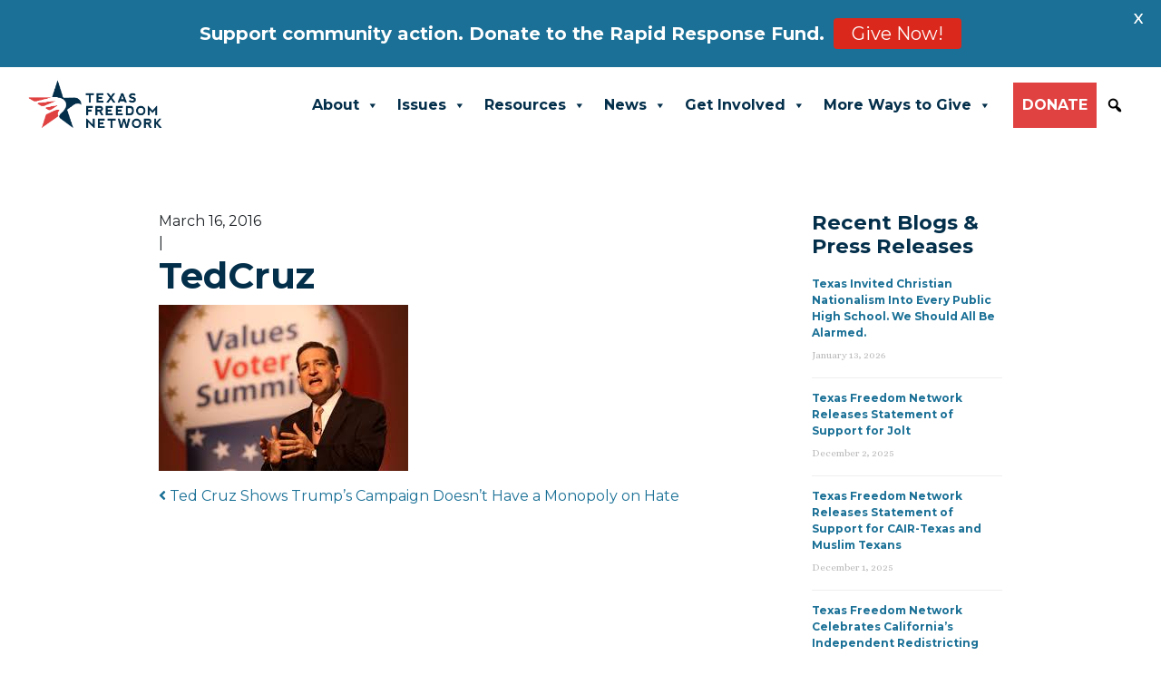

--- FILE ---
content_type: text/html; charset=UTF-8
request_url: https://tfn.org/ted-cruz-shows-trump-campaign-doesnt-have-a-monopoly-on-hate/tedcruz/
body_size: 19419
content:
<!DOCTYPE html>
<html lang="en-US">
<head>
	<meta charset="UTF-8">
	<meta name="viewport" content="width=device-width, initial-scale=1, shrink-to-fit=no">
	<link rel="profile" href="https://gmpg.org/xfn/11">
	<meta name='robots' content='index, follow, max-image-preview:large, max-snippet:-1, max-video-preview:-1' />
	<style>img:is([sizes="auto" i], [sizes^="auto," i]) { contain-intrinsic-size: 3000px 1500px }</style>
	
	<!-- This site is optimized with the Yoast SEO Premium plugin v25.6 (Yoast SEO v25.6) - https://yoast.com/wordpress/plugins/seo/ -->
	<title>TedCruz - Texas Freedom Network</title>
	<link rel="canonical" href="https://tfn.org/ted-cruz-shows-trump-campaign-doesnt-have-a-monopoly-on-hate/tedcruz/" />
	<meta property="og:locale" content="en_US" />
	<meta property="og:type" content="article" />
	<meta property="og:title" content="TedCruz - Texas Freedom Network" />
	<meta property="og:description" content="[...]Read More..." />
	<meta property="og:url" content="https://tfn.org/ted-cruz-shows-trump-campaign-doesnt-have-a-monopoly-on-hate/tedcruz/" />
	<meta property="og:site_name" content="Texas Freedom Network" />
	<meta property="article:publisher" content="https://www.facebook.com/TexasFreedomNetwork" />
	<meta property="og:image" content="https://tfn.org/ted-cruz-shows-trump-campaign-doesnt-have-a-monopoly-on-hate/tedcruz" />
	<meta property="og:image:width" content="275" />
	<meta property="og:image:height" content="183" />
	<meta property="og:image:type" content="image/jpeg" />
	<meta name="twitter:card" content="summary_large_image" />
	<meta name="twitter:site" content="@tfn" />
	<script type="application/ld+json" class="yoast-schema-graph">{"@context":"https://schema.org","@graph":[{"@type":"WebPage","@id":"https://tfn.org/ted-cruz-shows-trump-campaign-doesnt-have-a-monopoly-on-hate/tedcruz/","url":"https://tfn.org/ted-cruz-shows-trump-campaign-doesnt-have-a-monopoly-on-hate/tedcruz/","name":"TedCruz - Texas Freedom Network","isPartOf":{"@id":"https://tfn.org/#website"},"primaryImageOfPage":{"@id":"https://tfn.org/ted-cruz-shows-trump-campaign-doesnt-have-a-monopoly-on-hate/tedcruz/#primaryimage"},"image":{"@id":"https://tfn.org/ted-cruz-shows-trump-campaign-doesnt-have-a-monopoly-on-hate/tedcruz/#primaryimage"},"thumbnailUrl":"https://tfn.org/cms/assets/uploads/2016/03/TedCruz.jpeg","datePublished":"2016-03-16T15:29:51+00:00","breadcrumb":{"@id":"https://tfn.org/ted-cruz-shows-trump-campaign-doesnt-have-a-monopoly-on-hate/tedcruz/#breadcrumb"},"inLanguage":"en-US","potentialAction":[{"@type":"ReadAction","target":["https://tfn.org/ted-cruz-shows-trump-campaign-doesnt-have-a-monopoly-on-hate/tedcruz/"]}]},{"@type":"ImageObject","inLanguage":"en-US","@id":"https://tfn.org/ted-cruz-shows-trump-campaign-doesnt-have-a-monopoly-on-hate/tedcruz/#primaryimage","url":"https://tfn.org/cms/assets/uploads/2016/03/TedCruz.jpeg","contentUrl":"https://tfn.org/cms/assets/uploads/2016/03/TedCruz.jpeg","width":275,"height":183},{"@type":"BreadcrumbList","@id":"https://tfn.org/ted-cruz-shows-trump-campaign-doesnt-have-a-monopoly-on-hate/tedcruz/#breadcrumb","itemListElement":[{"@type":"ListItem","position":1,"name":"Home","item":"https://tfn.org/"},{"@type":"ListItem","position":2,"name":"Ted Cruz Shows Trump&#8217;s Campaign Doesn&#8217;t Have a Monopoly on Hate","item":"https://tfn.org/ted-cruz-shows-trump-campaign-doesnt-have-a-monopoly-on-hate/"},{"@type":"ListItem","position":3,"name":"TedCruz"}]},{"@type":"WebSite","@id":"https://tfn.org/#website","url":"https://tfn.org/","name":"Texas Freedom Network","description":"","publisher":{"@id":"https://tfn.org/#organization"},"alternateName":"TFN","potentialAction":[{"@type":"SearchAction","target":{"@type":"EntryPoint","urlTemplate":"https://tfn.org/?s={search_term_string}"},"query-input":{"@type":"PropertyValueSpecification","valueRequired":true,"valueName":"search_term_string"}}],"inLanguage":"en-US"},{"@type":"Organization","@id":"https://tfn.org/#organization","name":"Texas Freedom Network","alternateName":"TFN","url":"https://tfn.org/","logo":{"@type":"ImageObject","inLanguage":"en-US","@id":"https://tfn.org/#/schema/logo/image/","url":"https://tfn.org/cms/assets/uploads/2021/11/cropped-2021TFNLogo.png","contentUrl":"https://tfn.org/cms/assets/uploads/2021/11/cropped-2021TFNLogo.png","width":1067,"height":406,"caption":"Texas Freedom Network"},"image":{"@id":"https://tfn.org/#/schema/logo/image/"},"sameAs":["https://www.facebook.com/TexasFreedomNetwork","https://x.com/tfn","https://www.instagram.com/txfreedomnetwork/","https://www.youtube.com/user/TXFreedomNetwork"]}]}</script>
	<!-- / Yoast SEO Premium plugin. -->


<link rel='dns-prefetch' href='//fonts.googleapis.com' />
<link rel='dns-prefetch' href='//use.fontawesome.com' />
<link rel="alternate" type="application/rss+xml" title="Texas Freedom Network &raquo; Feed" href="https://tfn.org/feed/" />
<link rel="alternate" type="application/rss+xml" title="Texas Freedom Network &raquo; Comments Feed" href="https://tfn.org/comments/feed/" />
<script>
window._wpemojiSettings = {"baseUrl":"https:\/\/s.w.org\/images\/core\/emoji\/16.0.1\/72x72\/","ext":".png","svgUrl":"https:\/\/s.w.org\/images\/core\/emoji\/16.0.1\/svg\/","svgExt":".svg","source":{"concatemoji":"https:\/\/tfn.org\/cms\/wp-includes\/js\/wp-emoji-release.min.js?ver=6.8.3"}};
/*! This file is auto-generated */
!function(s,n){var o,i,e;function c(e){try{var t={supportTests:e,timestamp:(new Date).valueOf()};sessionStorage.setItem(o,JSON.stringify(t))}catch(e){}}function p(e,t,n){e.clearRect(0,0,e.canvas.width,e.canvas.height),e.fillText(t,0,0);var t=new Uint32Array(e.getImageData(0,0,e.canvas.width,e.canvas.height).data),a=(e.clearRect(0,0,e.canvas.width,e.canvas.height),e.fillText(n,0,0),new Uint32Array(e.getImageData(0,0,e.canvas.width,e.canvas.height).data));return t.every(function(e,t){return e===a[t]})}function u(e,t){e.clearRect(0,0,e.canvas.width,e.canvas.height),e.fillText(t,0,0);for(var n=e.getImageData(16,16,1,1),a=0;a<n.data.length;a++)if(0!==n.data[a])return!1;return!0}function f(e,t,n,a){switch(t){case"flag":return n(e,"\ud83c\udff3\ufe0f\u200d\u26a7\ufe0f","\ud83c\udff3\ufe0f\u200b\u26a7\ufe0f")?!1:!n(e,"\ud83c\udde8\ud83c\uddf6","\ud83c\udde8\u200b\ud83c\uddf6")&&!n(e,"\ud83c\udff4\udb40\udc67\udb40\udc62\udb40\udc65\udb40\udc6e\udb40\udc67\udb40\udc7f","\ud83c\udff4\u200b\udb40\udc67\u200b\udb40\udc62\u200b\udb40\udc65\u200b\udb40\udc6e\u200b\udb40\udc67\u200b\udb40\udc7f");case"emoji":return!a(e,"\ud83e\udedf")}return!1}function g(e,t,n,a){var r="undefined"!=typeof WorkerGlobalScope&&self instanceof WorkerGlobalScope?new OffscreenCanvas(300,150):s.createElement("canvas"),o=r.getContext("2d",{willReadFrequently:!0}),i=(o.textBaseline="top",o.font="600 32px Arial",{});return e.forEach(function(e){i[e]=t(o,e,n,a)}),i}function t(e){var t=s.createElement("script");t.src=e,t.defer=!0,s.head.appendChild(t)}"undefined"!=typeof Promise&&(o="wpEmojiSettingsSupports",i=["flag","emoji"],n.supports={everything:!0,everythingExceptFlag:!0},e=new Promise(function(e){s.addEventListener("DOMContentLoaded",e,{once:!0})}),new Promise(function(t){var n=function(){try{var e=JSON.parse(sessionStorage.getItem(o));if("object"==typeof e&&"number"==typeof e.timestamp&&(new Date).valueOf()<e.timestamp+604800&&"object"==typeof e.supportTests)return e.supportTests}catch(e){}return null}();if(!n){if("undefined"!=typeof Worker&&"undefined"!=typeof OffscreenCanvas&&"undefined"!=typeof URL&&URL.createObjectURL&&"undefined"!=typeof Blob)try{var e="postMessage("+g.toString()+"("+[JSON.stringify(i),f.toString(),p.toString(),u.toString()].join(",")+"));",a=new Blob([e],{type:"text/javascript"}),r=new Worker(URL.createObjectURL(a),{name:"wpTestEmojiSupports"});return void(r.onmessage=function(e){c(n=e.data),r.terminate(),t(n)})}catch(e){}c(n=g(i,f,p,u))}t(n)}).then(function(e){for(var t in e)n.supports[t]=e[t],n.supports.everything=n.supports.everything&&n.supports[t],"flag"!==t&&(n.supports.everythingExceptFlag=n.supports.everythingExceptFlag&&n.supports[t]);n.supports.everythingExceptFlag=n.supports.everythingExceptFlag&&!n.supports.flag,n.DOMReady=!1,n.readyCallback=function(){n.DOMReady=!0}}).then(function(){return e}).then(function(){var e;n.supports.everything||(n.readyCallback(),(e=n.source||{}).concatemoji?t(e.concatemoji):e.wpemoji&&e.twemoji&&(t(e.twemoji),t(e.wpemoji)))}))}((window,document),window._wpemojiSettings);
</script>
<style id='wp-emoji-styles-inline-css'>

	img.wp-smiley, img.emoji {
		display: inline !important;
		border: none !important;
		box-shadow: none !important;
		height: 1em !important;
		width: 1em !important;
		margin: 0 0.07em !important;
		vertical-align: -0.1em !important;
		background: none !important;
		padding: 0 !important;
	}
</style>
<link rel='stylesheet' id='wp-block-library-css' href='https://tfn.org/cms/wp-includes/css/dist/block-library/style.min.css?ver=6.8.3' media='all' />
<style id='classic-theme-styles-inline-css'>
/*! This file is auto-generated */
.wp-block-button__link{color:#fff;background-color:#32373c;border-radius:9999px;box-shadow:none;text-decoration:none;padding:calc(.667em + 2px) calc(1.333em + 2px);font-size:1.125em}.wp-block-file__button{background:#32373c;color:#fff;text-decoration:none}
</style>
<link rel='stylesheet' id='a8c-event-css' href='https://tfn.org/cms/assets/plugins/event/style.css?ver=1754414841' media='all' />
<link rel='stylesheet' id='visual-portfolio-block-filter-by-category-css' href='https://tfn.org/cms/assets/plugins/visual-portfolio/build/gutenberg/blocks/filter-by-category/style.css?ver=1752701500' media='all' />
<link rel='stylesheet' id='visual-portfolio-block-pagination-css' href='https://tfn.org/cms/assets/plugins/visual-portfolio/build/gutenberg/blocks/pagination/style.css?ver=1752701500' media='all' />
<link rel='stylesheet' id='visual-portfolio-block-sort-css' href='https://tfn.org/cms/assets/plugins/visual-portfolio/build/gutenberg/blocks/sort/style.css?ver=1752701500' media='all' />
<style id='font-awesome-svg-styles-default-inline-css'>
.svg-inline--fa {
  display: inline-block;
  height: 1em;
  overflow: visible;
  vertical-align: -.125em;
}
</style>
<link rel='stylesheet' id='font-awesome-svg-styles-css' href='https://tfn.org/cms/assets/uploads/font-awesome/v5.15.4/css/svg-with-js.css' media='all' />
<style id='font-awesome-svg-styles-inline-css'>
   .wp-block-font-awesome-icon svg::before,
   .wp-rich-text-font-awesome-icon svg::before {content: unset;}
</style>
<style id='global-styles-inline-css'>
:root{--wp--preset--aspect-ratio--square: 1;--wp--preset--aspect-ratio--4-3: 4/3;--wp--preset--aspect-ratio--3-4: 3/4;--wp--preset--aspect-ratio--3-2: 3/2;--wp--preset--aspect-ratio--2-3: 2/3;--wp--preset--aspect-ratio--16-9: 16/9;--wp--preset--aspect-ratio--9-16: 9/16;--wp--preset--color--black: #000000;--wp--preset--color--cyan-bluish-gray: #abb8c3;--wp--preset--color--white: #fff;--wp--preset--color--pale-pink: #f78da7;--wp--preset--color--vivid-red: #cf2e2e;--wp--preset--color--luminous-vivid-orange: #ff6900;--wp--preset--color--luminous-vivid-amber: #fcb900;--wp--preset--color--light-green-cyan: #7bdcb5;--wp--preset--color--vivid-green-cyan: #00d084;--wp--preset--color--pale-cyan-blue: #8ed1fc;--wp--preset--color--vivid-cyan-blue: #0693e3;--wp--preset--color--vivid-purple: #9b51e0;--wp--preset--color--blue: #042F4B;--wp--preset--color--indigo: #6610f2;--wp--preset--color--purple: #612763;--wp--preset--color--pink: #e83e8c;--wp--preset--color--red: #E04141;--wp--preset--color--orange: #fd7e14;--wp--preset--color--yellow: #ffc107;--wp--preset--color--green: #28a745;--wp--preset--color--teal: #20c997;--wp--preset--color--cyan: #17a2b8;--wp--preset--color--gray: #6c757d;--wp--preset--color--gray-dark: #343a40;--wp--preset--gradient--vivid-cyan-blue-to-vivid-purple: linear-gradient(135deg,rgba(6,147,227,1) 0%,rgb(155,81,224) 100%);--wp--preset--gradient--light-green-cyan-to-vivid-green-cyan: linear-gradient(135deg,rgb(122,220,180) 0%,rgb(0,208,130) 100%);--wp--preset--gradient--luminous-vivid-amber-to-luminous-vivid-orange: linear-gradient(135deg,rgba(252,185,0,1) 0%,rgba(255,105,0,1) 100%);--wp--preset--gradient--luminous-vivid-orange-to-vivid-red: linear-gradient(135deg,rgba(255,105,0,1) 0%,rgb(207,46,46) 100%);--wp--preset--gradient--very-light-gray-to-cyan-bluish-gray: linear-gradient(135deg,rgb(238,238,238) 0%,rgb(169,184,195) 100%);--wp--preset--gradient--cool-to-warm-spectrum: linear-gradient(135deg,rgb(74,234,220) 0%,rgb(151,120,209) 20%,rgb(207,42,186) 40%,rgb(238,44,130) 60%,rgb(251,105,98) 80%,rgb(254,248,76) 100%);--wp--preset--gradient--blush-light-purple: linear-gradient(135deg,rgb(255,206,236) 0%,rgb(152,150,240) 100%);--wp--preset--gradient--blush-bordeaux: linear-gradient(135deg,rgb(254,205,165) 0%,rgb(254,45,45) 50%,rgb(107,0,62) 100%);--wp--preset--gradient--luminous-dusk: linear-gradient(135deg,rgb(255,203,112) 0%,rgb(199,81,192) 50%,rgb(65,88,208) 100%);--wp--preset--gradient--pale-ocean: linear-gradient(135deg,rgb(255,245,203) 0%,rgb(182,227,212) 50%,rgb(51,167,181) 100%);--wp--preset--gradient--electric-grass: linear-gradient(135deg,rgb(202,248,128) 0%,rgb(113,206,126) 100%);--wp--preset--gradient--midnight: linear-gradient(135deg,rgb(2,3,129) 0%,rgb(40,116,252) 100%);--wp--preset--font-size--small: 13px;--wp--preset--font-size--medium: 20px;--wp--preset--font-size--large: 36px;--wp--preset--font-size--x-large: 42px;--wp--preset--spacing--20: 0.44rem;--wp--preset--spacing--30: 0.67rem;--wp--preset--spacing--40: 1rem;--wp--preset--spacing--50: 1.5rem;--wp--preset--spacing--60: 2.25rem;--wp--preset--spacing--70: 3.38rem;--wp--preset--spacing--80: 5.06rem;--wp--preset--shadow--natural: 6px 6px 9px rgba(0, 0, 0, 0.2);--wp--preset--shadow--deep: 12px 12px 50px rgba(0, 0, 0, 0.4);--wp--preset--shadow--sharp: 6px 6px 0px rgba(0, 0, 0, 0.2);--wp--preset--shadow--outlined: 6px 6px 0px -3px rgba(255, 255, 255, 1), 6px 6px rgba(0, 0, 0, 1);--wp--preset--shadow--crisp: 6px 6px 0px rgba(0, 0, 0, 1);}:where(.is-layout-flex){gap: 0.5em;}:where(.is-layout-grid){gap: 0.5em;}body .is-layout-flex{display: flex;}.is-layout-flex{flex-wrap: wrap;align-items: center;}.is-layout-flex > :is(*, div){margin: 0;}body .is-layout-grid{display: grid;}.is-layout-grid > :is(*, div){margin: 0;}:where(.wp-block-columns.is-layout-flex){gap: 2em;}:where(.wp-block-columns.is-layout-grid){gap: 2em;}:where(.wp-block-post-template.is-layout-flex){gap: 1.25em;}:where(.wp-block-post-template.is-layout-grid){gap: 1.25em;}.has-black-color{color: var(--wp--preset--color--black) !important;}.has-cyan-bluish-gray-color{color: var(--wp--preset--color--cyan-bluish-gray) !important;}.has-white-color{color: var(--wp--preset--color--white) !important;}.has-pale-pink-color{color: var(--wp--preset--color--pale-pink) !important;}.has-vivid-red-color{color: var(--wp--preset--color--vivid-red) !important;}.has-luminous-vivid-orange-color{color: var(--wp--preset--color--luminous-vivid-orange) !important;}.has-luminous-vivid-amber-color{color: var(--wp--preset--color--luminous-vivid-amber) !important;}.has-light-green-cyan-color{color: var(--wp--preset--color--light-green-cyan) !important;}.has-vivid-green-cyan-color{color: var(--wp--preset--color--vivid-green-cyan) !important;}.has-pale-cyan-blue-color{color: var(--wp--preset--color--pale-cyan-blue) !important;}.has-vivid-cyan-blue-color{color: var(--wp--preset--color--vivid-cyan-blue) !important;}.has-vivid-purple-color{color: var(--wp--preset--color--vivid-purple) !important;}.has-black-background-color{background-color: var(--wp--preset--color--black) !important;}.has-cyan-bluish-gray-background-color{background-color: var(--wp--preset--color--cyan-bluish-gray) !important;}.has-white-background-color{background-color: var(--wp--preset--color--white) !important;}.has-pale-pink-background-color{background-color: var(--wp--preset--color--pale-pink) !important;}.has-vivid-red-background-color{background-color: var(--wp--preset--color--vivid-red) !important;}.has-luminous-vivid-orange-background-color{background-color: var(--wp--preset--color--luminous-vivid-orange) !important;}.has-luminous-vivid-amber-background-color{background-color: var(--wp--preset--color--luminous-vivid-amber) !important;}.has-light-green-cyan-background-color{background-color: var(--wp--preset--color--light-green-cyan) !important;}.has-vivid-green-cyan-background-color{background-color: var(--wp--preset--color--vivid-green-cyan) !important;}.has-pale-cyan-blue-background-color{background-color: var(--wp--preset--color--pale-cyan-blue) !important;}.has-vivid-cyan-blue-background-color{background-color: var(--wp--preset--color--vivid-cyan-blue) !important;}.has-vivid-purple-background-color{background-color: var(--wp--preset--color--vivid-purple) !important;}.has-black-border-color{border-color: var(--wp--preset--color--black) !important;}.has-cyan-bluish-gray-border-color{border-color: var(--wp--preset--color--cyan-bluish-gray) !important;}.has-white-border-color{border-color: var(--wp--preset--color--white) !important;}.has-pale-pink-border-color{border-color: var(--wp--preset--color--pale-pink) !important;}.has-vivid-red-border-color{border-color: var(--wp--preset--color--vivid-red) !important;}.has-luminous-vivid-orange-border-color{border-color: var(--wp--preset--color--luminous-vivid-orange) !important;}.has-luminous-vivid-amber-border-color{border-color: var(--wp--preset--color--luminous-vivid-amber) !important;}.has-light-green-cyan-border-color{border-color: var(--wp--preset--color--light-green-cyan) !important;}.has-vivid-green-cyan-border-color{border-color: var(--wp--preset--color--vivid-green-cyan) !important;}.has-pale-cyan-blue-border-color{border-color: var(--wp--preset--color--pale-cyan-blue) !important;}.has-vivid-cyan-blue-border-color{border-color: var(--wp--preset--color--vivid-cyan-blue) !important;}.has-vivid-purple-border-color{border-color: var(--wp--preset--color--vivid-purple) !important;}.has-vivid-cyan-blue-to-vivid-purple-gradient-background{background: var(--wp--preset--gradient--vivid-cyan-blue-to-vivid-purple) !important;}.has-light-green-cyan-to-vivid-green-cyan-gradient-background{background: var(--wp--preset--gradient--light-green-cyan-to-vivid-green-cyan) !important;}.has-luminous-vivid-amber-to-luminous-vivid-orange-gradient-background{background: var(--wp--preset--gradient--luminous-vivid-amber-to-luminous-vivid-orange) !important;}.has-luminous-vivid-orange-to-vivid-red-gradient-background{background: var(--wp--preset--gradient--luminous-vivid-orange-to-vivid-red) !important;}.has-very-light-gray-to-cyan-bluish-gray-gradient-background{background: var(--wp--preset--gradient--very-light-gray-to-cyan-bluish-gray) !important;}.has-cool-to-warm-spectrum-gradient-background{background: var(--wp--preset--gradient--cool-to-warm-spectrum) !important;}.has-blush-light-purple-gradient-background{background: var(--wp--preset--gradient--blush-light-purple) !important;}.has-blush-bordeaux-gradient-background{background: var(--wp--preset--gradient--blush-bordeaux) !important;}.has-luminous-dusk-gradient-background{background: var(--wp--preset--gradient--luminous-dusk) !important;}.has-pale-ocean-gradient-background{background: var(--wp--preset--gradient--pale-ocean) !important;}.has-electric-grass-gradient-background{background: var(--wp--preset--gradient--electric-grass) !important;}.has-midnight-gradient-background{background: var(--wp--preset--gradient--midnight) !important;}.has-small-font-size{font-size: var(--wp--preset--font-size--small) !important;}.has-medium-font-size{font-size: var(--wp--preset--font-size--medium) !important;}.has-large-font-size{font-size: var(--wp--preset--font-size--large) !important;}.has-x-large-font-size{font-size: var(--wp--preset--font-size--x-large) !important;}
:where(.wp-block-post-template.is-layout-flex){gap: 1.25em;}:where(.wp-block-post-template.is-layout-grid){gap: 1.25em;}
:where(.wp-block-columns.is-layout-flex){gap: 2em;}:where(.wp-block-columns.is-layout-grid){gap: 2em;}
:root :where(.wp-block-pullquote){font-size: 1.5em;line-height: 1.6;}
:where(.wp-block-visual-portfolio-loop.is-layout-flex){gap: 1.25em;}:where(.wp-block-visual-portfolio-loop.is-layout-grid){gap: 1.25em;}
</style>
<link rel='stylesheet' id='google-fonts-css' href='https://fonts.googleapis.com/css?family=Lato%3A400%2C500%2C600%2C700%7CMontserrat%3A400%2C500%2C600%2C700&#038;ver=2.6.2' media='all' />
<link rel='stylesheet' id='megamenu-css' href='https://tfn.org/cms/assets/uploads/maxmegamenu/style.css?ver=c6705e' media='all' />
<link rel='stylesheet' id='dashicons-css' href='https://tfn.org/cms/wp-includes/css/dashicons.min.css?ver=6.8.3' media='all' />
<link rel='stylesheet' id='megamenu-genericons-css' href='https://tfn.org/cms/assets/plugins/megamenu-pro/icons/genericons/genericons/genericons.css?ver=2.2.4' media='all' />
<link rel='stylesheet' id='megamenu-fontawesome-css' href='https://tfn.org/cms/assets/plugins/megamenu-pro/icons/fontawesome/css/font-awesome.min.css?ver=2.2.4' media='all' />
<link rel='stylesheet' id='megamenu-fontawesome5-css' href='https://tfn.org/cms/assets/plugins/megamenu-pro/icons/fontawesome5/css/all.min.css?ver=2.2.4' media='all' />
<link rel='stylesheet' id='child-understrap-styles-css' href='https://tfn.org/cms/assets/themes/tfn/css/child-theme.min.css?ver=1.0.1' media='all' />
<link rel='stylesheet' id='font-awesome-official-css' href='https://use.fontawesome.com/releases/v5.15.4/css/all.css' media='all' integrity="sha384-DyZ88mC6Up2uqS4h/KRgHuoeGwBcD4Ng9SiP4dIRy0EXTlnuz47vAwmeGwVChigm" crossorigin="anonymous" />
<link rel='stylesheet' id='acf_jig_justified_css-css' href='https://tfn.org/cms/assets/plugins/ACF-Justified-Image-Grid-master/css/justifiedGallery.css?ver=3.5.4' media='all' />
<link rel='stylesheet' id='acf_jig_swipe_css-css' href='https://tfn.org/cms/assets/plugins/ACF-Justified-Image-Grid-master/js/swipebox/css/swipebox.css?ver=1.5.1' media='all' />
<link rel='stylesheet' id='tablepress-default-css' href='https://tfn.org/cms/assets/tablepress-combined.min.css?ver=3' media='all' />
<link rel='stylesheet' id='wp-add-custom-css-css' href='https://tfn.org?display_custom_css=css&#038;ver=6.8.3' media='all' />
<link rel='stylesheet' id='font-awesome-official-v4shim-css' href='https://use.fontawesome.com/releases/v5.15.4/css/v4-shims.css' media='all' integrity="sha384-Vq76wejb3QJM4nDatBa5rUOve+9gkegsjCebvV/9fvXlGWo4HCMR4cJZjjcF6Viv" crossorigin="anonymous" />
<style id='font-awesome-official-v4shim-inline-css'>
@font-face {
font-family: "FontAwesome";
font-display: block;
src: url("https://use.fontawesome.com/releases/v5.15.4/webfonts/fa-brands-400.eot"),
		url("https://use.fontawesome.com/releases/v5.15.4/webfonts/fa-brands-400.eot?#iefix") format("embedded-opentype"),
		url("https://use.fontawesome.com/releases/v5.15.4/webfonts/fa-brands-400.woff2") format("woff2"),
		url("https://use.fontawesome.com/releases/v5.15.4/webfonts/fa-brands-400.woff") format("woff"),
		url("https://use.fontawesome.com/releases/v5.15.4/webfonts/fa-brands-400.ttf") format("truetype"),
		url("https://use.fontawesome.com/releases/v5.15.4/webfonts/fa-brands-400.svg#fontawesome") format("svg");
}

@font-face {
font-family: "FontAwesome";
font-display: block;
src: url("https://use.fontawesome.com/releases/v5.15.4/webfonts/fa-solid-900.eot"),
		url("https://use.fontawesome.com/releases/v5.15.4/webfonts/fa-solid-900.eot?#iefix") format("embedded-opentype"),
		url("https://use.fontawesome.com/releases/v5.15.4/webfonts/fa-solid-900.woff2") format("woff2"),
		url("https://use.fontawesome.com/releases/v5.15.4/webfonts/fa-solid-900.woff") format("woff"),
		url("https://use.fontawesome.com/releases/v5.15.4/webfonts/fa-solid-900.ttf") format("truetype"),
		url("https://use.fontawesome.com/releases/v5.15.4/webfonts/fa-solid-900.svg#fontawesome") format("svg");
}

@font-face {
font-family: "FontAwesome";
font-display: block;
src: url("https://use.fontawesome.com/releases/v5.15.4/webfonts/fa-regular-400.eot"),
		url("https://use.fontawesome.com/releases/v5.15.4/webfonts/fa-regular-400.eot?#iefix") format("embedded-opentype"),
		url("https://use.fontawesome.com/releases/v5.15.4/webfonts/fa-regular-400.woff2") format("woff2"),
		url("https://use.fontawesome.com/releases/v5.15.4/webfonts/fa-regular-400.woff") format("woff"),
		url("https://use.fontawesome.com/releases/v5.15.4/webfonts/fa-regular-400.ttf") format("truetype"),
		url("https://use.fontawesome.com/releases/v5.15.4/webfonts/fa-regular-400.svg#fontawesome") format("svg");
unicode-range: U+F004-F005,U+F007,U+F017,U+F022,U+F024,U+F02E,U+F03E,U+F044,U+F057-F059,U+F06E,U+F070,U+F075,U+F07B-F07C,U+F080,U+F086,U+F089,U+F094,U+F09D,U+F0A0,U+F0A4-F0A7,U+F0C5,U+F0C7-F0C8,U+F0E0,U+F0EB,U+F0F3,U+F0F8,U+F0FE,U+F111,U+F118-F11A,U+F11C,U+F133,U+F144,U+F146,U+F14A,U+F14D-F14E,U+F150-F152,U+F15B-F15C,U+F164-F165,U+F185-F186,U+F191-F192,U+F1AD,U+F1C1-F1C9,U+F1CD,U+F1D8,U+F1E3,U+F1EA,U+F1F6,U+F1F9,U+F20A,U+F247-F249,U+F24D,U+F254-F25B,U+F25D,U+F267,U+F271-F274,U+F279,U+F28B,U+F28D,U+F2B5-F2B6,U+F2B9,U+F2BB,U+F2BD,U+F2C1-F2C2,U+F2D0,U+F2D2,U+F2DC,U+F2ED,U+F328,U+F358-F35B,U+F3A5,U+F3D1,U+F410,U+F4AD;
}
</style>
<script src="https://tfn.org/cms/wp-includes/js/jquery/jquery.min.js?ver=3.7.1" id="jquery-core-js"></script>
<script src="https://tfn.org/cms/wp-includes/js/jquery/jquery-migrate.min.js?ver=3.4.1" id="jquery-migrate-js"></script>
<link rel="https://api.w.org/" href="https://tfn.org/wp-json/" /><link rel="alternate" title="JSON" type="application/json" href="https://tfn.org/wp-json/wp/v2/media/32909" /><link rel="EditURI" type="application/rsd+xml" title="RSD" href="https://tfn.org/cms/xmlrpc.php?rsd" />
<meta name="generator" content="WordPress 6.8.3" />
<link rel='shortlink' href='https://tfn.org/?p=32909' />
<link rel="alternate" title="oEmbed (JSON)" type="application/json+oembed" href="https://tfn.org/wp-json/oembed/1.0/embed?url=https%3A%2F%2Ftfn.org%2Fted-cruz-shows-trump-campaign-doesnt-have-a-monopoly-on-hate%2Ftedcruz%2F" />
<link rel="alternate" title="oEmbed (XML)" type="text/xml+oembed" href="https://tfn.org/wp-json/oembed/1.0/embed?url=https%3A%2F%2Ftfn.org%2Fted-cruz-shows-trump-campaign-doesnt-have-a-monopoly-on-hate%2Ftedcruz%2F&#038;format=xml" />
<!-- Google Tag Manager -->
<script>(function(w,d,s,l,i){w[l]=w[l]||[];w[l].push({'gtm.start':
new Date().getTime(),event:'gtm.js'});var f=d.getElementsByTagName(s)[0],
j=d.createElement(s),dl=l!='dataLayer'?'&l='+l:'';j.async=true;j.src=
'https://www.googletagmanager.com/gtm.js?id='+i+dl;f.parentNode.insertBefore(j,f);
})(window,document,'script','dataLayer','GTM-PPMTMH6P');</script>
<!-- End Google Tag Manager --><style id="mystickymenu" type="text/css">#mysticky-nav { width:100%; position: static; }#mysticky-nav.wrapfixed { position:fixed; left: 0px; margin-top:0px;  z-index: 99990; -webkit-transition: 0.3s; -moz-transition: 0.3s; -o-transition: 0.3s; transition: 0.3s; -ms-filter:"progid:DXImageTransform.Microsoft.Alpha(Opacity=90)"; filter: alpha(opacity=90); opacity:0.9; background-color: #f7f5e7;}#mysticky-nav.wrapfixed .myfixed{ background-color: #f7f5e7; position: relative;top: auto;left: auto;right: auto;}#mysticky-nav .myfixed { margin:0 auto; float:none; border:0px; background:none; max-width:100%; }</style>			<style type="text/css">
																															</style>
			<script type='text/javascript'>
/* <![CDATA[ */
var VPData = {"version":"3.3.16","pro":false,"__":{"couldnt_retrieve_vp":"Couldn't retrieve Visual Portfolio ID.","pswp_close":"Close (Esc)","pswp_share":"Share","pswp_fs":"Toggle fullscreen","pswp_zoom":"Zoom in\/out","pswp_prev":"Previous (arrow left)","pswp_next":"Next (arrow right)","pswp_share_fb":"Share on Facebook","pswp_share_tw":"Tweet","pswp_share_x":"X","pswp_share_pin":"Pin it","pswp_download":"Download","fancybox_close":"Close","fancybox_next":"Next","fancybox_prev":"Previous","fancybox_error":"The requested content cannot be loaded. <br \/> Please try again later.","fancybox_play_start":"Start slideshow","fancybox_play_stop":"Pause slideshow","fancybox_full_screen":"Full screen","fancybox_thumbs":"Thumbnails","fancybox_download":"Download","fancybox_share":"Share","fancybox_zoom":"Zoom"},"settingsPopupGallery":{"enable_on_wordpress_images":false,"vendor":"fancybox","deep_linking":false,"deep_linking_url_to_share_images":false,"show_arrows":true,"show_counter":true,"show_zoom_button":true,"show_fullscreen_button":true,"show_share_button":true,"show_close_button":true,"show_thumbs":true,"show_download_button":false,"show_slideshow":false,"click_to_zoom":true,"restore_focus":true},"screenSizes":[320,576,768,992,1200]};
/* ]]> */
</script>
		<noscript>
			<style type="text/css">
				.vp-portfolio__preloader-wrap{display:none}.vp-portfolio__filter-wrap,.vp-portfolio__items-wrap,.vp-portfolio__pagination-wrap,.vp-portfolio__sort-wrap{opacity:1;visibility:visible}.vp-portfolio__item .vp-portfolio__item-img noscript+img,.vp-portfolio__thumbnails-wrap{display:none}
			</style>
		</noscript>
		<style>.wpupg-grid { transition: height 0.8s; }</style><meta name="mobile-web-app-capable" content="yes">
<meta name="apple-mobile-web-app-capable" content="yes">
<meta name="apple-mobile-web-app-title" content="Texas Freedom Network - ">
		<style type="text/css">
			/* If html does not have either class, do not show lazy loaded images. */
			html:not(.vp-lazyload-enabled):not(.js) .vp-lazyload {
				display: none;
			}
		</style>
		<script>
			document.documentElement.classList.add(
				'vp-lazyload-enabled'
			);
		</script>
		<link rel="icon" href="https://tfn.org/cms/assets/uploads/2021/08/cropped-favicon-32x32-1-32x32.png" sizes="32x32" />
<link rel="icon" href="https://tfn.org/cms/assets/uploads/2021/08/cropped-favicon-32x32-1-192x192.png" sizes="192x192" />
<link rel="apple-touch-icon" href="https://tfn.org/cms/assets/uploads/2021/08/cropped-favicon-32x32-1-180x180.png" />
<meta name="msapplication-TileImage" content="https://tfn.org/cms/assets/uploads/2021/08/cropped-favicon-32x32-1-270x270.png" />
		<style id="wp-custom-css">
			/* Post title */
.wpupg-item .wpupg-item-title {
  font-family: 'Montserrat', sans-serif;
  font-size: 18px;
  color: #042f4b;
  font-weight: 600;
	margin-bottom: 5px;
}

/* Post excerpt – color only */
.wpupg-item .wpupg-excerpt {
  color: #555555;
}

/* Card styling – no border, clean background, soft shadow */
.wpupg-item {
  border: none !important;
  box-shadow: 0 2px 6px rgba(0, 0, 0, 0.08) !important;
  border-radius: 6px;
  padding: 20px;
  margin-bottom: 20px;
  transition: box-shadow 0.2s ease;
}

/* On hover: subtle elevation */
.wpupg-item:hover {
  box-shadow: 0 4px 12px rgba(0, 0, 0, 0.12) !important;
}
/* All filter labels (e.g., "Browse by Topic", "Filter by Tag", etc.) */
.wpupg-filter-label {
  font-family: 'Montserrat', sans-serif !important;
	
/* Prevent dropdown from opening upward */
.wpupg-choices.is-open-up .wpupg-choices__list--dropdown {
  top: 100% !important;
  bottom: auto !important;
	}

		</style>
		<style type="text/css">/** Mega Menu CSS: fs **/</style>
</head>

<body class="attachment wp-singular attachment-template-default single single-attachment postid-32909 attachmentid-32909 attachment-jpeg wp-custom-logo wp-embed-responsive wp-theme-understrap wp-child-theme-tfn mega-menu-primary not-home group-blog understrap-has-sidebar" itemscope itemtype="http://schema.org/WebSite">
<!-- Google Tag Manager (noscript) -->
<noscript><iframe src="https://www.googletagmanager.com/ns.html?id=GTM-PPMTMH6P"
height="0" width="0" style="display:none;visibility:hidden"></iframe></noscript>
<!-- End Google Tag Manager (noscript) --><div class="site" id="page">

	<!-- ******************* The Navbar Area ******************* -->
	<div id="wrapper-navbar">

		<a class="skip-link sr-only sr-only-focusable" href="#content">Skip to content</a>

		<nav id="main-nav" class="navbar navbar-expand-md" aria-labelledby="main-nav-label">

			<h2 id="main-nav-label" class="sr-only">
				Main Navigation			</h2>


					<!-- Updated to container-fluid -->
			<div class="container-fluid">
		
					<!-- Your site title as branding in the menu -->
					<a href="https://tfn.org/" class="navbar-brand custom-logo-link" rel="home"><img width="1067" height="406" src="https://tfn.org/cms/assets/uploads/2021/11/cropped-2021TFNLogo.png" class="img-fluid" alt="Texas Freedom Network" decoding="async" fetchpriority="high" srcset="https://tfn.org/cms/assets/uploads/2021/11/cropped-2021TFNLogo.png 1067w, https://tfn.org/cms/assets/uploads/2021/11/cropped-2021TFNLogo-336x128.png 336w, https://tfn.org/cms/assets/uploads/2021/11/cropped-2021TFNLogo-771x293.png 771w, https://tfn.org/cms/assets/uploads/2021/11/cropped-2021TFNLogo-768x292.png 768w" sizes="(max-width: 1067px) 100vw, 1067px" /></a>					<!-- end custom logo -->



				<!-- The WordPress Menu goes here -->
				<div id="mega-menu-wrap-primary" class="mega-menu-wrap"><div class="mega-menu-toggle"><div class="mega-toggle-blocks-left"></div><div class="mega-toggle-blocks-center"></div><div class="mega-toggle-blocks-right"><div class='mega-toggle-block mega-menu-toggle-animated-block mega-toggle-block-1' id='mega-toggle-block-1'><button aria-label="Toggle Menu" class="mega-toggle-animated mega-toggle-animated-slider" type="button" aria-expanded="false">
                  <span class="mega-toggle-animated-box">
                    <span class="mega-toggle-animated-inner"></span>
                  </span>
                </button></div></div></div><ul id="mega-menu-primary" class="mega-menu max-mega-menu mega-menu-horizontal mega-no-js" data-event="hover_intent" data-effect="fade_up" data-effect-speed="200" data-effect-mobile="slide" data-effect-speed-mobile="400" data-panel-width=".wrapper" data-mobile-force-width="body" data-second-click="close" data-document-click="collapse" data-vertical-behaviour="accordion" data-breakpoint="1120" data-unbind="true" data-mobile-state="collapse_all" data-mobile-direction="vertical" data-hover-intent-timeout="300" data-hover-intent-interval="100"><li class="mega-menu-item mega-menu-item-type-custom mega-menu-item-object-custom mega-menu-item-has-children mega-align-bottom-left mega-menu-flyout mega-menu-item-40847" id="mega-menu-item-40847"><a class="mega-menu-link" href="#" aria-expanded="false" tabindex="0">About<span class="mega-indicator" aria-hidden="true"></span></a>
<ul class="mega-sub-menu">
<li class="mega-menu-item mega-menu-item-type-post_type mega-menu-item-object-page mega-menu-item-53470" id="mega-menu-item-53470"><a class="mega-menu-link" href="https://tfn.org/about/">About Our Movement</a></li><li class="mega-menu-item mega-menu-item-type-post_type mega-menu-item-object-page mega-menu-item-53912" id="mega-menu-item-53912"><a class="mega-menu-link" href="https://tfn.org/leadership-board/">Leadership &amp; Board</a></li><li class="mega-menu-item mega-menu-item-type-post_type mega-menu-item-object-page mega-menu-item-40849" id="mega-menu-item-40849"><a class="mega-menu-link" href="https://tfn.org/employment-internships/">Employment &#038; Internships</a></li><li class="mega-menu-item mega-menu-item-type-post_type mega-menu-item-object-page mega-menu-item-40850" id="mega-menu-item-40850"><a class="mega-menu-link" href="https://tfn.org/contact-us/">Contact Us</a></li><li class="mega-menu-item mega-menu-item-type-post_type mega-menu-item-object-page mega-menu-item-40851" id="mega-menu-item-40851"><a class="mega-menu-link" href="https://tfn.org/speaker-request/">Speaker Request</a></li></ul>
</li><li class="mega-menu-item mega-menu-item-type-custom mega-menu-item-object-custom mega-menu-item-has-children mega-align-bottom-left mega-menu-flyout mega-menu-item-40905" id="mega-menu-item-40905"><a class="mega-menu-link" href="#" aria-expanded="false" tabindex="0">Issues<span class="mega-indicator" aria-hidden="true"></span></a>
<ul class="mega-sub-menu">
<li class="mega-menu-item mega-menu-item-type-custom mega-menu-item-object-custom mega-menu-item-40906" id="mega-menu-item-40906"><a class="mega-menu-link" href="/public-education/?ms=top-nav-bar">Public Education</a></li><li class="mega-menu-item mega-menu-item-type-custom mega-menu-item-object-custom mega-menu-item-40911" id="mega-menu-item-40911"><a class="mega-menu-link" href="/religious-freedom/?ms=top-nav-bar">Religious Freedom</a></li><li class="mega-menu-item mega-menu-item-type-custom mega-menu-item-object-custom mega-menu-item-40908" id="mega-menu-item-40908"><a class="mega-menu-link" href="/lgbtqia-equality/?ms=top-nav-bar">LGBTQIA+ Equality</a></li><li class="mega-menu-item mega-menu-item-type-custom mega-menu-item-object-custom mega-menu-item-40909" id="mega-menu-item-40909"><a class="mega-menu-link" href="/abortion-reproductive-rights/?ms=top-nav-bar">Abortion & Reproductive Rights</a></li></ul>
</li><li class="mega-menu-item mega-menu-item-type-custom mega-menu-item-object-custom mega-menu-item-has-children mega-align-bottom-left mega-menu-flyout mega-menu-item-40855" id="mega-menu-item-40855"><a class="mega-menu-link" href="#" aria-expanded="false" tabindex="0">Resources<span class="mega-indicator" aria-hidden="true"></span></a>
<ul class="mega-sub-menu">
<li class="mega-menu-item mega-menu-item-type-post_type mega-menu-item-object-page mega-menu-item-46354" id="mega-menu-item-46354"><a class="mega-menu-link" href="https://tfn.org/resources/vote-in-texas-elections-hub/">Vote in Texas: Elections Hub</a></li><li class="mega-menu-item mega-menu-item-type-post_type mega-menu-item-object-page mega-menu-item-54627" id="mega-menu-item-54627"><a class="mega-menu-link" href="https://tfn.org/votar/">Cómo Votar</a></li><li class="mega-menu-item mega-menu-item-type-post_type mega-menu-item-object-page mega-menu-item-47499" id="mega-menu-item-47499"><a class="mega-menu-link" href="https://tfn.org/resources/texas-legislative-session-action-center/">#TXLege Action Center</a></li><li class="mega-menu-item mega-menu-item-type-post_type mega-menu-item-object-page mega-menu-item-45464" id="mega-menu-item-45464"><a class="mega-menu-link" href="https://tfn.org/teach-the-truth/">Teach the Truth</a></li><li class="mega-menu-item mega-menu-item-type-post_type mega-menu-item-object-page mega-menu-item-45465" id="mega-menu-item-45465"><a class="mega-menu-link" href="https://tfn.org/post-roe-info-action-center/">Post-Roe Info + Action Center</a></li><li class="mega-menu-item mega-menu-item-type-custom mega-menu-item-object-custom mega-menu-item-47087" id="mega-menu-item-47087"><a class="mega-menu-link" href="https://tfn.org/annual-reports/">Annual Reports</a></li><li class="mega-menu-item mega-menu-item-type-post_type mega-menu-item-object-page mega-menu-item-40870" id="mega-menu-item-40870"><a class="mega-menu-link" href="https://tfn.org/resources/publications/">Research and Reports</a></li><li class="mega-menu-item mega-menu-item-type-custom mega-menu-item-object-custom mega-menu-item-40920" id="mega-menu-item-40920"><a class="mega-menu-link" href="/tag/religious-right-watch">Religious Right Watch</a></li></ul>
</li><li class="mega-menu-item mega-menu-item-type-custom mega-menu-item-object-custom mega-menu-item-has-children mega-align-bottom-left mega-menu-flyout mega-menu-item-54177" id="mega-menu-item-54177"><a class="mega-menu-link" href="#" aria-expanded="false" tabindex="0">News<span class="mega-indicator" aria-hidden="true"></span></a>
<ul class="mega-sub-menu">
<li class="mega-menu-item mega-menu-item-type-custom mega-menu-item-object-custom mega-menu-item-54178" id="mega-menu-item-54178"><a class="mega-menu-link" href="https://tfn.org/news/?ms=webnavbar">Our Blog</a></li><li class="mega-menu-item mega-menu-item-type-custom mega-menu-item-object-custom mega-menu-item-50340" id="mega-menu-item-50340"><a class="mega-menu-link" href="https://tfn.org/tfn-daily-news-clips/?ms=webnavbar">Get Daily News Clips</a></li><li class="mega-menu-item mega-menu-item-type-taxonomy mega-menu-item-object-category mega-menu-item-40873" id="mega-menu-item-40873"><a class="mega-menu-link" href="https://tfn.org/category/press-releases/">Press Releases</a></li></ul>
</li><li class="mega-menu-item mega-menu-item-type-custom mega-menu-item-object-custom mega-menu-item-has-children mega-align-bottom-left mega-menu-flyout mega-menu-item-43327" id="mega-menu-item-43327"><a class="mega-menu-link" href="#" aria-expanded="false" tabindex="0">Get Involved<span class="mega-indicator" aria-hidden="true"></span></a>
<ul class="mega-sub-menu">
<li class="mega-menu-item mega-menu-item-type-custom mega-menu-item-object-custom mega-menu-item-40859" id="mega-menu-item-40859"><a target="_blank" class="mega-menu-link" href="https://secure.everyaction.com/2bSmxL56DE-iM1CQWjR3Ww2">Volunteer</a></li><li class="mega-menu-item mega-menu-item-type-custom mega-menu-item-object-custom mega-menu-item-40860" id="mega-menu-item-40860"><a target="_blank" class="mega-menu-link" href="https://www.mobilize.us/tfn/?show_all_events=true">Trainings & Advocacy</a></li><li class="mega-menu-item mega-menu-item-type-custom mega-menu-item-object-custom mega-menu-item-40861" id="mega-menu-item-40861"><a target="_blank" class="mega-menu-link" href="https://txrising.org">Texas Rising</a></li><li class="mega-menu-item mega-menu-item-type-custom mega-menu-item-object-custom mega-menu-item-40862" id="mega-menu-item-40862"><a target="_blank" class="mega-menu-link" href="http://www.justtx.org">Just Texas</a></li><li class="mega-menu-item mega-menu-item-type-post_type mega-menu-item-object-page mega-menu-item-54737" id="mega-menu-item-54737"><a class="mega-menu-link" href="https://tfn.org/public-education-leadership-program/">Public Education Leadership Program</a></li><li class="mega-menu-item mega-menu-item-type-post_type mega-menu-item-object-page mega-menu-item-40863" id="mega-menu-item-40863"><a class="mega-menu-link" href="https://tfn.org/get-involved/activist-tools/">Activist Tools</a></li></ul>
</li><li class="mega-menu-item mega-menu-item-type-custom mega-menu-item-object-custom mega-menu-item-has-children mega-align-bottom-left mega-menu-flyout mega-menu-item-40889" id="mega-menu-item-40889"><a class="mega-menu-link" href="#" aria-expanded="false" tabindex="0">More Ways to Give<span class="mega-indicator" aria-hidden="true"></span></a>
<ul class="mega-sub-menu">
<li class="mega-menu-item mega-menu-item-type-custom mega-menu-item-object-custom mega-menu-item-40893" id="mega-menu-item-40893"><a class="mega-menu-link" href="https://tfn.org/get-involved/events-calendar/">Events</a></li><li class="mega-menu-item mega-menu-item-type-custom mega-menu-item-object-custom mega-menu-item-40894" id="mega-menu-item-40894"><a target="_blank" class="mega-menu-link" href="https://act.tfn.org/a/freedomfighter?ms=tfnweb-nav">Monthly Gift</a></li><li class="mega-menu-item mega-menu-item-type-custom mega-menu-item-object-custom mega-menu-item-40895" id="mega-menu-item-40895"><a target="_blank" class="mega-menu-link" href="https://act.tfn.org/a/renew?ms=tfnweb-nav">Renew Membership</a></li><li class="mega-menu-item mega-menu-item-type-post_type mega-menu-item-object-page mega-menu-item-40896" id="mega-menu-item-40896"><a class="mega-menu-link" href="https://tfn.org/daf/">Donor-Advised Funds (DAF)</a></li><li class="mega-menu-item mega-menu-item-type-custom mega-menu-item-object-custom mega-menu-item-40898" id="mega-menu-item-40898"><a target="_blank" class="mega-menu-link" href="https://act.tfn.org/a/tribute?ms=tfnweb-nav">Tribute</a></li><li class="mega-menu-item mega-menu-item-type-custom mega-menu-item-object-custom mega-menu-item-40899" id="mega-menu-item-40899"><a target="_blank" class="mega-menu-link" href="https://act.tfn.org/a/match?ms=tfnweb-nav">Matching Gifts</a></li><li class="mega-menu-item mega-menu-item-type-custom mega-menu-item-object-custom mega-menu-item-40900" id="mega-menu-item-40900"><a target="_blank" class="mega-menu-link" href="https://act.tfn.org/a/freedomcouncil?ms=tfnweb-nav">Join the Freedom Council</a></li><li class="mega-menu-item mega-menu-item-type-post_type mega-menu-item-object-page mega-menu-item-40901" id="mega-menu-item-40901"><a class="mega-menu-link" href="https://tfn.org/planned-giving/">Planned Giving</a></li><li class="mega-menu-item mega-menu-item-type-post_type mega-menu-item-object-page mega-menu-item-40903" id="mega-menu-item-40903"><a class="mega-menu-link" href="https://tfn.org/give-texas-freedom-network-education-fund/">Tax-Deductible Giving</a></li></ul>
</li><li class="mega-menu-donate-btn mega-menu-item mega-menu-item-type-custom mega-menu-item-object-custom mega-menu-item-home mega-align-bottom-left mega-menu-flyout mega-menu-item-40864" id="mega-menu-item-40864"><a class="mega-menu-link" href="https://tfn.org/#donate" tabindex="0">DONATE</a></li><li class="mega-menu-search mega-menu-item mega-menu-item-type-custom mega-menu-item-object-custom mega-align-bottom-left mega-menu-flyout mega-menu-item-40865" id="mega-menu-item-40865"><div class='mega-search-wrap'><form class='mega-search expand-to-left mega-search-closed' role='search' action='https://tfn.org/'>
						<span class='dashicons dashicons-search search-icon'></span>
						<input type='submit' value='Search'>
						<input type='text' aria-label='Search...' data-placeholder='Search...' name='s'>
						
					</form></div></li></ul></div>						</div><!-- .container -->
			
		</nav><!-- .site-navigation -->

	</div><!-- #wrapper-navbar end -->
<div class="wrapper" id="single-wrapper">

	<div class="container" id="content" tabindex="-1">

		<div class="row d-flex justify-content-between">

			<!-- Do the left sidebar check -->
			
<div class="col-md content-area" id="primary">

			<main class="site-main" id="main">

				
<article class="post-32909 attachment type-attachment status-inherit hentry" id="post-32909">

	<header class="entry-header">
		<div class="entry-meta">
			<div class="date">
				March 16, 2016			</div>
			|
			<div class="category">
							</div>

			<div class="tags">
							</div>

		</div><!-- .entry-meta -->

		<h1 class="entry-title">TedCruz</h1>
	</header><!-- .entry-header -->

	
	<div class="entry-content">

		<p class="attachment"><a href='https://tfn.org/cms/assets/uploads/2016/03/TedCruz.jpeg'><img decoding="async" width="275" height="183" src="https://tfn.org/cms/assets/uploads/2016/03/TedCruz.jpeg" class="attachment-medium size-medium" alt="" /></a></p>

	</div><!-- .entry-content -->
	</article><!-- #post-## -->
		<nav class="container navigation post-navigation">
			<h2 class="sr-only">Post navigation</h2>
			<div class="row nav-links justify-content-between">
				<span class="nav-previous"><a href="https://tfn.org/ted-cruz-shows-trump-campaign-doesnt-have-a-monopoly-on-hate/" rel="prev"><i class="fa fa-angle-left"></i>&nbsp;Ted Cruz Shows Trump&#8217;s Campaign Doesn&#8217;t Have a Monopoly on Hate</a></span>			</div><!-- .nav-links -->
		</nav><!-- .navigation -->
		
			</main><!-- #main -->

			<!-- Do the right sidebar check -->
			
</div><!-- #closing the primary container from /global-templates/left-sidebar-check.php -->


	<div class="col-md-3 d-sm-none d-md-block widget-area" id="right-sidebar">
<aside id="rpwe_widget-4" class="widget rpwe_widget recent-posts-extended"><h3 class="widget-title">Recent Blogs &amp; Press Releases</h3><div  class="rpwe-block"><ul class="rpwe-ul"><li class="rpwe-li rpwe-clearfix"><h3 class="rpwe-title"><a href="https://tfn.org/texas-christian-nationalism-public-school/" target="_self">Texas Invited Christian Nationalism Into Every Public High School. We Should All Be Alarmed.</a></h3><time class="rpwe-time published" datetime="2026-01-13T17:19:46-06:00">January 13, 2026</time></li><li class="rpwe-li rpwe-clearfix"><h3 class="rpwe-title"><a href="https://tfn.org/texas-freedom-network-releases-statement-of-support-for-jolt/" target="_self">Texas Freedom Network Releases Statement of Support for Jolt </a></h3><time class="rpwe-time published" datetime="2025-12-02T13:42:48-06:00">December 2, 2025</time></li><li class="rpwe-li rpwe-clearfix"><h3 class="rpwe-title"><a href="https://tfn.org/texas-freedom-network-cair-statement-of-support/" target="_self">Texas Freedom Network Releases Statement of Support for CAIR-Texas and Muslim Texans</a></h3><time class="rpwe-time published" datetime="2025-12-01T14:53:23-06:00">December 1, 2025</time></li><li class="rpwe-li rpwe-clearfix"><h3 class="rpwe-title"><a href="https://tfn.org/texas-freedom-network-celebrates-prop50/" target="_self">Texas Freedom Network Celebrates California’s Independent Redistricting Victory as a Win for Democracy Nationwide</a></h3><time class="rpwe-time published" datetime="2025-11-13T13:22:53-06:00">November 13, 2025</time></li><li class="rpwe-li rpwe-clearfix"><h3 class="rpwe-title"><a href="https://tfn.org/alert-sboe-work-groups-need-you/" target="_self">Alert: SBOE Work Groups Need YOU</a></h3><time class="rpwe-time published" datetime="2025-11-12T16:17:20-06:00">November 12, 2025</time></li><li class="rpwe-li rpwe-clearfix"><h3 class="rpwe-title"><a href="https://tfn.org/cy-fair-isd-election-victory-2025/" target="_self">Texas Freedom Network Celebrates Community Victories for Honest, Inclusive Public Education in Cy-Fair ISD</a></h3><time class="rpwe-time published" datetime="2025-11-05T09:26:23-06:00">November 5, 2025</time></li><li class="rpwe-li rpwe-clearfix"><h3 class="rpwe-title"><a href="https://tfn.org/tfn-endorses-cy-fair-isd-candidates/" target="_self">A Chance for Change: TFN Endorses Cy-Fair Candidates</a></h3><time class="rpwe-time published" datetime="2025-10-15T15:31:42-05:00">October 15, 2025</time></li></ul></div><!-- Generated by http://wordpress.org/plugins/recent-posts-widget-extended/ --></aside>
</div><!-- #right-sidebar -->

		</div><!-- .row -->

	</div><!-- #content -->

</div><!-- #single-wrapper -->


<div class="wrapper" id="footer">


		<div class="container-fluid">

		<div class="footer-first">
			<div class="inner">

				<div class="row">

					<div class="footer-contact col-md">

					<div class="footer-logo">
						<img class="logo" src="https://tfn.org/cms/assets/uploads/2021/11/cropped-2021TFNLogo.png" alt="Texas Freedom Network" />
					</div>

					<div class="social">
						<ul class="social-follow">

						<li class="facebook-icon"><a href="https://www.facebook.com/TexasFreedomNetwork" target="_blank">
							<span class="fa-stack fa-md">
							  <i class="fa fa-circle fa-stack-2x"></i>
							  <i class="fa fa-facebook fa-stack-1x fa-inverse"></i>
							</span>
						</a>
						</li>

						<li class="twitter-icon"><a href="https://twitter.com/tfn" target="_blank">
							<span class="fa-stack fa-md">
								<i class="fa fa-circle fa-stack-2x"></i>
								<i class="fa fa-twitter fa-stack-1x fa-inverse"></i>
							</span>
						</a>
						</li>

						<li class="instagram-icon"><a href="https://www.instagram.com/txfreedomnetwork/" target="_blank">
							<span class="fa-stack fa-md">
								<i class="fa fa-circle fa-stack-2x"></i>
								<i class="fa fa-instagram fa-stack-1x fa-inverse"></i>
							</span>
						</a>
						</li>

						<li class="youtube-icon"><a href="https://www.youtube.com/user/TXFreedomNetwork" class="instagram-icon" target="_blank">
							<span class="fa-stack fa-md">
								<i class="fa fa-circle fa-stack-2x"></i>
								<i class="fa fa-youtube fa-stack-1x fa-inverse"></i>
							</span>
						</a>
						</li>
						</ul>
					</div>

					<div class="address">
						PO Box 1624<br />
						Austin, TX 78767<br />
						512.322.0545 | <a href="https://tfn.org/contact-us/">Contact Us</a>
					</div>
						<div class="seals" style="margin-top: 20px">
							<a href="https://www.guidestar.org/profile/shared/1d5a9e69-8d44-4f41-9cc9-0942f4aaba30" target="_blank"><img src="https://widgets.guidestar.org/TransparencySeal/8129177" style="max-width: 75px; margin-right: 15px;" /></a>
							<a href="https://www.charitynavigator.org/ein/742788317" target="_blank" ><img src="https://charitynavigator.org/content/dam/cn/cn/badges/Four-StarRatingBadge-FullColor.png" alt="Charity Navigator Four-Star Rating" style="max-width: 75px;"/></a>
							</div>
					</div>


			<div class="footer-links col-md">
				<h6>Quick Links</h6>

				<div class="footer-menu"><ul id="menu-footer-menu" class="menu"><li id="menu-item-53592" class="menu-item menu-item-type-post_type menu-item-object-page menu-item-53592"><a href="https://tfn.org/about/">About Our Movement</a></li>
<li id="menu-item-39840" class="menu-item menu-item-type-custom menu-item-object-custom menu-item-39840"><a target="_blank" href="https://secure.everyaction.com/o5Y9p4o1BEyr6-CtgLt80w2">Get Email &#038; SMS Updates</a></li>
<li id="menu-item-28004" class="menu-item menu-item-type-custom menu-item-object-custom menu-item-28004"><a target="_blank" href="https://texasfreedomnetwork.squarespace.com/">Annual Report</a></li>
<li id="menu-item-28006" class="menu-item menu-item-type-custom menu-item-object-custom menu-item-28006"><a target="_blank" href="https://secure.everyaction.com/8v5WvR1QpkOuuw9kqR4rYA2">Renew Your Membership</a></li>
<li id="menu-item-31126" class="menu-item menu-item-type-custom menu-item-object-custom menu-item-31126"><a target="_blank" href="https://secure.everyaction.com/2bSmxL56DE-iM1CQWjR3Ww2">Volunteer</a></li>
<li id="menu-item-43298" class="menu-item menu-item-type-post_type menu-item-object-page menu-item-43298"><a href="https://tfn.org/contact-us/">Contact Us</a></li>
<li id="menu-item-43297" class="menu-item menu-item-type-post_type menu-item-object-page menu-item-43297"><a href="https://tfn.org/terms-conditions-privacy-policy/">Terms and Conditions and Privacy Policy</a></li>
</ul></div>
			</div>

			<div class="footer-join col-md">
			<h6>Join Us</h6>
				<div class="ngp-form"
					data-form-url="https://actions.everyaction.com/v1/Forms/d2y559cKGUqmxwLtEFpzQg2"
					data-fastaction-endpoint="https://fastaction.ngpvan.com"
					data-inline-errors="true"
					data-labels="inline"
					data-fastaction-nologin="true"
					data-databag-endpoint="https://profile.ngpvan.com"
					data-databag="everybody"
					data-mobile-autofocus="false" >
				</div>
			</div>

		</div><!-- row end -->

		</div>
	</div>


<div class="row">


		<div class="wrapper footer-second col">
			<div class="inner">
				<small><span>&copy; 2026 Texas Freedom Network. All Rights Reserved.</span></small>
			</div>
		</div>

</div><!-- row end -->

</div><!-- container end -->

</div><!-- wrapper end -->

</div><!-- #page we need this extra closing tag here -->

<script type="speculationrules">
{"prefetch":[{"source":"document","where":{"and":[{"href_matches":"\/*"},{"not":{"href_matches":["\/cms\/wp-*.php","\/cms\/wp-admin\/*","\/cms\/assets\/uploads\/*","\/cms\/assets\/*","\/cms\/assets\/plugins\/*","\/cms\/assets\/themes\/tfn\/*","\/cms\/assets\/themes\/understrap\/*","\/*\\?(.+)"]}},{"not":{"selector_matches":"a[rel~=\"nofollow\"]"}},{"not":{"selector_matches":".no-prefetch, .no-prefetch a"}}]},"eagerness":"conservative"}]}
</script>
<script src="//my.hellobar.com/97cf627cfd92514f003941887490e2c9d3483f9e.js" type="text/javascript" async="async"></script>	<div class="mysticky-welcomebar-fixed mysticky-site-front mysticky-welcomebar-position-top mysticky-welcomebar-showx-desktop mysticky-welcomebar-showx-mobile mysticky-welcomebar-btn-desktop mysticky-welcomebar-btn-mobile mysticky-welcomebar-display-desktop mysticky-welcomebar-display-mobile mysticky-welcomebar-attention-heartbeat mysticky-welcomebar-entry-effect-slide-in"  data-after-triger="after_a_few_seconds" data-triger-sec="0" data-position="top" data-height="60" data-rediect="redirect_to_url" data-aftersubmission="show_welcomebar_next_visit">
		<div class="mysticky-welcomebar-fixed-wrap">
			<div class="mysticky-welcomebar-content">
				<p><strong>Support community action. Donate to the Rapid Response Fund.</strong></p>
				
				
			</div>

			
			<div class="mysticky-welcomebar-btn " >
				
				<a href="https://act.tfn.org/a/rrf2025?ms=website-top-alert-bar" >Give Now!				</a>
			</div>
		
						<a href="javascript:void(0)" class="mysticky-welcomebar-close" style="color:#ffffff">X</a>		
		</div>
	</div>
	<script>
	var welcomebar_frontjs = {
			'ajaxurl' : 'https://tfn.org/cms/wp-admin/admin-ajax.php',
			'days' 	  :	'Days',
			'hours'   : 'Hours',
			'minutes' : 'Minutes',
			'seconds' : 'Seconds',
			'ajax_nonce' :'98da773078',
		};	

	jQuery(document).ready(function($){
		var adminBarHeight = 0;
		if ( $("#wpadminbar").length != 0 ){
			var adminBarHeight = $('#wpadminbar').height();
		}
		var mysticky_welcomebar_height = adminBarHeight + jQuery( '.mysticky-welcomebar-fixed' ).outerHeight();
		if( jQuery( '.mysticky-welcomebar-fixed' ).data('position') == 'top' ) {
			jQuery( '.mysticky-welcomebar-entry-effect-slide-in.mysticky-welcomebar-fixed' ).css( 'top', '-' + mysticky_welcomebar_height + 'px' );
		} else {
			jQuery( '.mysticky-welcomebar-entry-effect-slide-in.mysticky-welcomebar-fixed' ).css( 'bottom', '-' + mysticky_welcomebar_height + 'px' );
		}
		var divi_topbar_height = $( '.et_fixed_nav #top-header' ).outerHeight();
		var divi_total_height = mysticky_welcomebar_height + divi_topbar_height;
		var welcombar_aftersubmission = $( '.mysticky-welcomebar-fixed' ).data('aftersubmission');
		if( welcombar_aftersubmission == 'dont_show_welcomebar' ){
			var welcomebar_storage = localStorage.getItem("welcomebar_close");
		} else if( welcombar_aftersubmission == 'show_welcomebar_next_visit' ) {
			var welcomebar_storage = sessionStorage.getItem("welcomebar_close");
		} else {
			sessionStorage.removeItem('welcomebar_close');
			localStorage.removeItem('welcomebar_close');
			var welcomebar_storage = null;
		}
		if ( welcomebar_storage === null ){

			var after_trigger = jQuery( '.mysticky-welcomebar-fixed' ).data('after-triger');
			
			jQuery( 'body' ).addClass( 'mysticky-welcomebar-apper' );

			if ( after_trigger == 'after_a_few_seconds' ) {
				
				if ( $( '.mysticky-welcomebar-fixed' ).hasClass( 'mysticky-welcomebar-display-desktop' ) ) {
					if ( $( window ).width() > 767 ) {
						var trigger_sec = jQuery( '.mysticky-welcomebar-fixed' ).data('triger-sec') * 1000;
						var welcombar_position = $( '.mysticky-welcomebar-fixed' ).data('position');
						var welcombar_height = $( '.mysticky-welcomebar-fixed' ).outerHeight();
						
						setTimeout(function(){
							jQuery( '.mysticky-welcomebar-fixed' ).addClass( 'mysticky-welcomebar-animation' );
							$( '.mysticky-welcomebar-fixed' ).addClass( 'entry-effect' );
							if ( welcombar_position == 'top' ) {								
								
								jQuery( '.mysticky-welcomebar-fixed' ).addClass( 'mysticky-welcomebar-animation' );
								jQuery( '.mysticky-welcomebar-fixed' ).css( 'top', (adminBarHeight + 0) + 'px' );
								jQuery( '.mysticky-welcomebar-fixed' ).css( 'opacity', '1' );
								$( 'html' ).css( 'margin-bottom', '' );
								jQuery( '#mysticky_divi_style' ).remove();
								jQuery( '.et_fixed_nav #top-header' ).css( 'top', welcombar_height + 'px' );
								jQuery( 'head' ).append( '<style id="mysticky_divi_style" type="text/css">.et_fixed_nav #main-header {top: ' + welcombar_height + 'px !important}.et_fixed_nav #top-header + #main-header{top: ' + divi_total_height + 'px !important}</style>' );
								$( 'html' ).attr( 'style', 'margin-top: ' + mysticky_welcomebar_height + 'px !important' );
								$( '#mysticky-nav' ).css( 'top', mysticky_welcomebar_height + 'px' );
							} else {
								jQuery( '.mysticky-welcomebar-fixed' ).css( 'bottom', '0' );
								jQuery( '.mysticky-welcomebar-fixed' ).css( 'opacity', '1' );
								$( 'html' ).css( 'margin-top', '' );
								jQuery( '#mysticky_divi_style' ).remove();
								jQuery( '.et_fixed_nav #top-header' ).css( 'top', '' );
								$( 'html' ).attr( 'style', 'margin-bottom: ' + mysticky_welcomebar_height + 'px !important' );
							}
						}, trigger_sec );
					}
				}
			}
			if ( $( window ).width() < 767 ) {
				if ( after_trigger == 'after_a_few_seconds' ) {
					if ( $( '.mysticky-welcomebar-fixed' ).hasClass( 'mysticky-welcomebar-display-mobile' ) ) {
						var trigger_sec = jQuery( '.mysticky-welcomebar-fixed' ).data('triger-sec') * 1000;
						var welcombar_position = $( '.mysticky-welcomebar-fixed' ).data('position');
						var welcombar_height = $( '.mysticky-welcomebar-fixed' ).outerHeight();
						setTimeout(function(){
							jQuery( '.mysticky-welcomebar-fixed' ).addClass( 'mysticky-welcomebar-animation' );
							$( '.mysticky-welcomebar-fixed' ).addClass( 'entry-effect' );
							jQuery( '#mysticky_divi_style' ).remove();
							jQuery( '.et_fixed_nav #top-header' ).css( 'top', '' );							
							if ( welcombar_position == 'top' ) {
								jQuery( '.mysticky-welcomebar-fixed' ).css( 'top', ( adminBarHeight + 0) + 'px' );
								jQuery( '.mysticky-welcomebar-fixed' ).css( 'opacity', '1' );
								$( 'html' ).css( 'margin-bottom', '' );
								$( 'html' ).attr( 'style', 'margin-top: ' + mysticky_welcomebar_height + 'px !important' );
								$( '#mysticky-nav' ).css( 'top', mysticky_welcomebar_height + 'px' );
							} else {
								jQuery( '.mysticky-welcomebar-fixed' ).css( 'bottom', '0' );
								jQuery( '.mysticky-welcomebar-fixed' ).css( 'opacity', '1' );
								$( 'html' ).css( 'margin-top', '' );
								$( 'html' ).attr( 'style', 'margin-bottom: ' + mysticky_welcomebar_height + 'px !important' );
							}
						}, trigger_sec );
					}
				}
			}
			mystickyelements_present();
		}
		$( window ).resize( function(){
			var mysticky_welcomebar_height = jQuery( '.mysticky-welcomebar-fixed' ).outerHeight();
			if( welcombar_aftersubmission == 'dont_show_welcomebar' ){
				var welcomebar_storage = localStorage.getItem("welcomebar_close");
			} else if( welcombar_aftersubmission == 'show_welcomebar_next_visit' ) {
				var welcomebar_storage = sessionStorage.getItem("welcomebar_close");
			} else {
				sessionStorage.removeItem('welcomebar_close');
				localStorage.removeItem('welcomebar_close');
				var welcomebar_storage = null;
			}
			if ( welcomebar_storage === null ){
				var after_trigger = jQuery( '.mysticky-welcomebar-fixed' ).data('after-triger');
				if ( ! $( '.mysticky-welcomebar-fixed' ).hasClass( 'mysticky-welcomebar-notapper' ) ) {
					jQuery( 'body' ).addClass( 'mysticky-welcomebar-apper' );
				} else {
					jQuery( 'body' ).removeClass( 'mysticky-welcomebar-apper' );
				}
				if ( after_trigger == 'after_a_few_seconds' ) {
					var trigger_sec = jQuery( '.mysticky-welcomebar-fixed' ).data('triger-sec') * 1000;
					var welcombar_position = $( '.mysticky-welcomebar-fixed' ).data('position');
					var welcombar_height = $( '.mysticky-welcomebar-fixed' ).outerHeight();
					if ( $( window ).width() < 767 ) {
						if ( $( '.mysticky-welcomebar-fixed' ).hasClass( 'mysticky-welcomebar-display-mobile' ) ) {
							setTimeout(function(){
								jQuery( '.mysticky-welcomebar-fixed' ).addClass( 'mysticky-welcomebar-animation' );
								$( '.mysticky-welcomebar-fixed' ).addClass( 'entry-effect' );
								jQuery( '#mysticky_divi_style' ).remove();
								jQuery( '.et_fixed_nav #top-header' ).css( 'top', '' );
								if ( welcombar_position == 'top' ) {
									jQuery( '.mysticky-welcomebar-fixed' ).css( 'top', ( adminBarHeight +  0) + 'px' );
									jQuery( '.mysticky-welcomebar-fixed' ).css( 'opacity', '1' );
									$( 'html' ).css( 'margin-bottom', '' );
									$( 'html' ).attr( 'style', 'margin-top: ' + mysticky_welcomebar_height + 'px !important' );
									$( '.mysticky-welcomebar-apper #mysticky-nav' ).css( 'top', mysticky_welcomebar_height + 'px' );
								} else {
									jQuery( '.mysticky-welcomebar-fixed' ).css( 'bottom', '0' );
									jQuery( '.mysticky-welcomebar-fixed' ).css( 'opacity', '1' );
									$( 'html' ).css( 'margin-top', '' );
									$( 'html' ).attr( 'style', 'margin-bottom: ' + mysticky_welcomebar_height + 'px !important' );
								}
							}, trigger_sec );
						}
					} else {
						if ( $( '.mysticky-welcomebar-fixed' ).hasClass( 'mysticky-welcomebar-display-desktop' ) ) {
							setTimeout(function(){
								jQuery( '.mysticky-welcomebar-fixed' ).addClass( 'mysticky-welcomebar-animation' );
								$( '.mysticky-welcomebar-fixed' ).addClass( 'entry-effect' );
								if ( welcombar_position == 'top' ) {
									jQuery( '.mysticky-welcomebar-fixed' ).css( 'top', ( adminBarHeight + 0) + 'px' );
									jQuery( '.mysticky-welcomebar-fixed' ).css( 'opacity', '1' );
									$( 'html' ).css( 'margin-bottom', '' );
									jQuery( '#mysticky_divi_style' ).remove();
									jQuery( '.mysticky-welcomebar-apper.et_fixed_nav #top-header' ).css( 'top', welcombar_height + 'px' );
									jQuery( 'head' ).append( '<style id="mysticky_divi_style" type="text/css">.mysticky-welcomebar-apper.et_fixed_nav #main-header {top: ' + welcombar_height + 'px !important}.mysticky-welcomebar-apper.et_fixed_nav #top-header + #main-header{top: ' + divi_total_height + 'px !important}</style>' );
									$( 'html' ).attr( 'style', 'margin-top: ' + mysticky_welcomebar_height + 'px !important' );
									$( '.mysticky-welcomebar-apper #mysticky-nav' ).css( 'top', mysticky_welcomebar_height + 'px' );
								} else {
									jQuery( '.mysticky-welcomebar-fixed' ).css( 'bottom', '0' );
									jQuery( '.mysticky-welcomebar-fixed' ).css( 'opacity', '1' );
									$( 'html' ).css( 'margin-top', '' );
									jQuery( '#mysticky_divi_style' ).remove();
									jQuery( '.et_fixed_nav #top-header' ).css( 'top', '' );
									$( 'html' ).attr( 'style', 'margin-bottom: ' + mysticky_welcomebar_height + 'px !important' );
								}
							}, trigger_sec );
						}
					}
				}
				mystickyelements_present();
			}
		} );

		jQuery(window).on( 'scroll', function(){			
			if( welcombar_aftersubmission == 'dont_show_welcomebar' ){
				var welcomebar_storage = localStorage.getItem("welcomebar_close");
			} else if( welcombar_aftersubmission == 'show_welcomebar_next_visit' ) {
				var welcomebar_storage = sessionStorage.getItem("welcomebar_close");
			} else {
				sessionStorage.removeItem('welcomebar_close');
				localStorage.removeItem('welcomebar_close');
				var welcomebar_storage = null;
			}
			if ( welcomebar_storage === null ){
				var welcombar_height = $( '.mysticky-welcomebar-fixed' ).outerHeight();
				var welcombar_position = $( '.mysticky-welcomebar-fixed' ).data('position');
				if ( welcombar_position == 'top' ) {
					$( '#mysticky-nav' ).css( 'top', mysticky_welcomebar_height + 'px' );
				}
				if ( after_trigger === 'after_scroll' ) {
					var scroll = 100 * $(window).scrollTop() / ($(document).height() - $(window).height());
					var after_scroll_val = jQuery( '.mysticky-welcomebar-fixed' ).data('triger-sec');
					var welcombar_position = $( '.mysticky-welcomebar-fixed' ).data('position');
					var welcombar_height = $( '.mysticky-welcomebar-fixed' ).outerHeight();
					if( scroll > after_scroll_val ) {
						if ( $( '.mysticky-welcomebar-fixed' ).hasClass( 'mysticky-welcomebar-display-desktop' ) ) {
							if ( $( window ).width() > 767 ) {
								jQuery( '.mysticky-welcomebar-fixed' ).addClass( 'mysticky-welcomebar-animation' );
								$( '.mysticky-welcomebar-fixed' ).addClass( 'entry-effect' );
								if ( welcombar_position == 'top' ) {
									jQuery( '.mysticky-welcomebar-fixed' ).css( 'top', (adminBarHeight+ 0 ) + 'px' );
									jQuery( '.mysticky-welcomebar-fixed' ).css( 'opacity', '1' );
									$( 'html' ).css( 'margin-bottom', '' );
									$( 'html' ).attr( 'style', 'margin-top: ' + mysticky_welcomebar_height + 'px !important' );
									$( '#mysticky-nav' ).css( 'top', mysticky_welcomebar_height + 'px' );
								} else {
									jQuery( '.mysticky-welcomebar-fixed' ).css( 'bottom', '0' );
									jQuery( '.mysticky-welcomebar-fixed' ).css( 'opacity', '1' );
									$( 'html' ).css( 'margin-top', '' );
									$( 'html' ).attr( 'style', 'margin-bottom: ' + mysticky_welcomebar_height + 'px !important' );
								}
							}
						}
						if ( $( '.mysticky-welcomebar-fixed' ).hasClass( 'mysticky-welcomebar-display-mobile' ) ) {
							if ( $( window ).width() < 767 ) {
								jQuery( '.mysticky-welcomebar-fixed' ).addClass( 'mysticky-welcomebar-animation' );
								$( '.mysticky-welcomebar-fixed' ).addClass( 'entry-effect' );
								if ( welcombar_position == 'top' ) {
									jQuery( '.mysticky-welcomebar-fixed' ).css( 'top', ( adminBarHeight +0 ) + 'px' );
									jQuery( '.mysticky-welcomebar-fixed' ).css( 'opacity', '1' );
									$( 'html' ).css( 'margin-bottom', '' );
									$( 'html' ).attr( 'style', 'margin-top: ' + mysticky_welcomebar_height + 'px !important' );
									$( '#mysticky-nav' ).css( 'top', mysticky_welcomebar_height + 'px' );
								} else {
									jQuery( '.mysticky-welcomebar-fixed' ).css( 'bottom', '0' );
									jQuery( '.mysticky-welcomebar-fixed' ).css( 'opacity', '1' );
									$( 'html' ).css( 'margin-top', '' );
									$( 'html' ).attr( 'style', 'margin-bottom: ' + mysticky_welcomebar_height + 'px !important' );
								}
							}
						}
					}
				}
				mystickyelements_present();
			}

		});
		
		jQuery( '.mysticky-welcomebar-close, .mysticky-welcomebar-btn a' ).on( 'click', function(){


		/* Submit contact lead form */

		var flag=true;
		var trigger_sec = 100;
		var welcomebar_widget = 0;	
		if( jQuery(".mysticky-welcomebar-lead-content").length > 0 && !$(this).hasClass("mysticky-welcomebar-close")){

			if( jQuery('#contact-lead-name-'+welcomebar_widget).val() != '' && ( jQuery('#contact-lead-phone-'+welcomebar_widget).val() != '' || jQuery('#contact-lead-email-'+welcomebar_widget).val() != '' )){

				if( jQuery('#contact-lead-email-'+welcomebar_widget).css("display") != 'none' &&  IsEmail(jQuery('#contact-lead-email-'+welcomebar_widget).val()) != true ){
					
					if( $(".input-error").length ){
						$(".input-error").remove();
					}

					$( '<div class="input-error"><span>Please, enter valid email</span></div>' ).insertAfter( jQuery('#contact-lead-email-' + welcomebar_widget) );
					flag = false;
				}	


				if( jQuery('#contact-lead-phone-'+welcomebar_widget).css("display") != 'none' &&  validatePhone(jQuery('#contact-lead-phone-'+welcomebar_widget).val()) != true  ){
					if( $(".input-error").length ){
						$(".input-error").remove();
					}
					$( '<div class="input-error"><span>Please, enter valid phone</span></div>' ).insertAfter( jQuery('#contact-lead-phone-'+welcomebar_widget) );
					flag=false;
				}	
				
				if (flag == true) {
					var data = [];
					data["contact_name"] = jQuery('#contact-lead-name-'+welcomebar_widget).val();
					data["contact_email"] = jQuery('#contact-lead-email-'+welcomebar_widget).val();
					data["contact_phone"] = jQuery('#contact-lead-phone-'+welcomebar_widget).val();
					data["contact_page_link"] = jQuery('#contact-lead-pagelink-'+welcomebar_widget).val();
					
					$(".mysticky-welcomebar-fixed .mysticky-welcomebar-lead-content").hide();
					$(".mysticky-welcomebar-fixed .mysticky-welcomebar-content p").hide();
					$(".mysticky-welcomebar-fixed .mysticky-welcomebar-btn.contact-lead-button").hide();
					$(".mysticky-welcomebar-fixed .mysticky-welcomebar-thankyou-content").show();
					$(".mysticky-welcomebar-fixed .mysticky-welcomebar-thankyou-content p").show();
					var trigger_sec = 2000;
					jQuery.ajax({
						url: welcomebar_frontjs.ajaxurl,
						type:'post',
						data: 'contact_name='+data["contact_name"]+'&contact_email='+data["contact_email"]+'&contact_phone='+data["contact_phone"]+'&action=stickymenu_contact_lead_form&widget_id=' + welcomebar_widget  + '&page_link='+ data["contact_page_link"]+'&save_form_lead=1&wpnonce=' + welcomebar_frontjs.ajax_nonce,
						success: function( data ){					
							$(".mysticky-welcomebar-widget-"+welcomebar_widget+" .mysticky-welcomebar-fixed-wrap").css("margin-bottom","0");
						},
					});
				}else{
					$(".mysticky-welcomebar-widget-"+welcomebar_widget+" .mysticky-welcomebar-fixed-wrap").css("margin-bottom","10px");
					return false;
				}

				
			}else{
				localStorage.removeItem('welcomebar_close_' + welcomebar_widget);
				sessionStorage.removeItem('welcomebar_close_' + welcomebar_widget);
				
				if($(".input-error").length){
					$(".input-error").remove();
				}

				if( jQuery('#contact-lead-name-'+welcomebar_widget).css("display") != 'none' && jQuery('#contact-lead-name-'+welcomebar_widget).val() == '' && jQuery('#contact-lead-email-'+welcomebar_widget).css("display") != 'none' &&  jQuery('#contact-lead-email-'+welcomebar_widget).val() == '' ){

					$( '<div class="input-error"><span>Please enter your name and email</span></div>' ).insertAfter( jQuery('#contact-lead-name-'+welcomebar_widget) );
					flag=false;

				}else if( jQuery('#contact-lead-name-'+welcomebar_widget).css("display") != 'none' && jQuery('#contact-lead-name-'+welcomebar_widget).val() == '' && jQuery('#contact-lead-phone-'+welcomebar_widget).css("display") != 'none' && jQuery('#contact-lead-phone-'+welcomebar_widget).val() == '' ){

					$( '<div class="input-error"><span>Please enter your name and phone</span></div>' ).insertAfter( jQuery('#contact-lead-name-'+welcomebar_widget) );
					flag=false;

				}else if( jQuery('#contact-lead-name-'+welcomebar_widget).css("display") != 'none' && jQuery('#contact-lead-name-'+welcomebar_widget).val() == '' ){

					$( '<div class="input-error"><span>Please enter your name</span></div>' ).insertAfter( jQuery('#contact-lead-name-'+welcomebar_widget) );
					flag=false;

				}else if( jQuery('#contact-lead-email-'+welcomebar_widget).css("display") != 'none' &&  jQuery('#contact-lead-email-'+welcomebar_widget).val() == '' ){

					$( '<div class="input-error"><span>Please, enter your email</span></div>' ).insertAfter( jQuery('#contact-lead-email-'+welcomebar_widget) );
					flag=false;

				}else if( jQuery('#contact-lead-phone-'+welcomebar_widget).css("display") != 'none' && jQuery('#contact-lead-phone-'+welcomebar_widget).val() == '' ){

					$( '<div class="input-error"><span>Please, enter your phone</span></div>' ).insertAfter( jQuery('#contact-lead-phone-'+welcomebar_widget) );
					flag=false;

				}

				if(flag==false){
					
					$(".mysticky-welcomebar-widget-"+welcomebar_widget+" .mysticky-welcomebar-fixed-wrap").css("margin-bottom","10px");
				} else{
					$(".mysticky-welcomebar-widget-"+welcomebar_widget+" .mysticky-welcomebar-fixed-wrap").css("margin-bottom","0");
				}
				return false;
			}
		}else{
			if( $(this).hasClass("mysticky-welcomebar-close") ){
				localStorage.setItem('is_close_trigger_' + welcomebar_widget, 'yes');
			}
		}
		
			setTimeout(function(){
				if( welcombar_aftersubmission != 'show_welcomebar_every_page' ){
					if( welcombar_aftersubmission == 'dont_show_welcomebar' ){
						sessionStorage.removeItem('welcomebar_close');
						localStorage.setItem('welcomebar_close', 'close');
					} else if( welcombar_aftersubmission == 'show_welcomebar_next_visit' ) {
						localStorage.removeItem('welcomebar_close');
						sessionStorage.setItem('welcomebar_close', 'close');
					}
				}
				var welcombar_position = $( '.mysticky-welcomebar-fixed' ).data('position');
				var welcombar_height = $( '.mysticky-welcomebar-fixed' ).outerHeight();
				jQuery( '.mysticky-welcomebar-fixed' ).addClass( 'mysticky-welcomebar-notapper' );
				jQuery( 'body' ).removeClass( 'mysticky-welcomebar-apper' );
				jQuery( '.mysticky-welcomebar-fixed' ).slideUp( 'slow' );
				if ( welcombar_position == 'top' ) {
					jQuery( '.mysticky-welcomebar-fixed' ).css( 'top', '-' + mysticky_welcomebar_height + 'px' );
				} else {
					jQuery( '.mysticky-welcomebar-fixed' ).css( 'bottom', '-' + mysticky_welcomebar_height + 'px' );
				}
				jQuery( '#mysticky_divi_style' ).remove();
				jQuery( '.et_fixed_nav #top-header' ).css( 'top', '' );
				jQuery( 'html' ).css( 'margin-top', '' );
				jQuery( 'html' ).css( 'margin-bottom', '' );
				$( '#mysticky-nav' ).css( 'top', '0px' );
				/*if mystickyelements show*/
				var mystickyelements_show = $( '.mystickyelements-fixed' ).length;
				if( mystickyelements_show && $( window ).width() <= 1024 && $( '.mystickyelements-fixed' ).hasClass( 'mystickyelements-position-mobile-top' ) && welcombar_position == 'top' ) {
					var mystickyelements_height = $( '.mystickyelements-fixed' ).height();
					$( '.mystickyelements-fixed' ).css( 'top', '' );
					$( 'html' ).attr( 'style', 'margin-top: ' + mystickyelements_height + 'px !important' );
				}
			}, trigger_sec );
		} );
	});
	function mystickyelements_present() {
		var after_trigger 		  = jQuery( '.mysticky-welcomebar-fixed' ).data('after-triger');
		var mystickyelements_show = jQuery( '.mystickyelements-fixed' ).length;		
		var welcombar_position 			  = jQuery( '.mysticky-welcomebar-fixed' ).data('position');
		var adminBarHeight = 0;
		if ( jQuery("#wpadminbar").length != 0 ){
			var adminBarHeight = jQuery('#wpadminbar').height();
		}
		
		if ( jQuery( window ).width() <= 600 && jQuery(window).scrollTop() != 0 && welcombar_position == 'top') {
			jQuery( '.mysticky-welcomebar-fixed' ).css( 'top', '0px' );
			var welcombar_height = jQuery( '.mysticky-welcomebar-fixed' ).outerHeight();
			
			if (jQuery( '.mysticky-welcomebar-fixed' ).css('display') === 'none') {
				welcombar_height= 0;
			}			
			jQuery( '#mysticky-nav' ).css( 'top', welcombar_height + 'px' );
			
		} else if ( welcombar_position == 'top' ) {
			var mysticky_welcomebar_height = adminBarHeight + jQuery( '.mysticky-welcomebar-fixed' ).outerHeight();
			if (jQuery( '.mysticky-welcomebar-fixed' ).css('display') === 'none') {
				mysticky_welcomebar_height= adminBarHeight + 0;
			}	
			jQuery( '.mysticky-welcomebar-fixed' ).css( 'top', ( adminBarHeight + 0) + 'px' );			
			jQuery( '#mysticky-nav' ).css( 'top', mysticky_welcomebar_height + 'px' );
		}
		if( mystickyelements_show ) {
			
			var welcombar_height 			  = jQuery( '.mysticky-welcomebar-fixed' ).outerHeight();
			var mystickyelements_height 	  = jQuery( '.mystickyelements-fixed' ).height();
			var mystickyelements_total_height = welcombar_height + mystickyelements_height;
			if ( jQuery( window ).width() <= 1024 && jQuery( '.mystickyelements-fixed' ).hasClass( 'mystickyelements-position-mobile-top' ) ) {
				if ( after_trigger == 'after_a_few_seconds' ) {
					if ( jQuery( '.mysticky-welcomebar-fixed' ).hasClass( 'mysticky-welcomebar-display-mobile' ) ) {
						var trigger_sec = jQuery( '.mysticky-welcomebar-fixed' ).data('triger-sec') * 1000;
						setTimeout(function(){
							if ( welcombar_position == 'top' ) {
								jQuery( '.mystickyelements-fixed' ).css( 'top', welcombar_height );
								jQuery( 'html' ).attr( 'style', 'margin-top: ' + mystickyelements_total_height + 'px !important' );
							} else {
								jQuery( '.mystickyelements-fixed' ).css( 'top', '' );
								jQuery( 'html' ).attr( 'style', 'margin-bottom: ' + welcombar_height + 'px !important' );
							}
						}, trigger_sec );
					}
				} else if ( after_trigger === 'after_scroll' ) {
					var scroll = 100 * $(window).scrollTop() / ($(document).height() - $(window).height());
					var after_scroll_val = $( '.mysticky-welcomebar-fixed' ).data('triger-sec');
					if( scroll > after_scroll_val ) {
						if ( jQuery( '.mysticky-welcomebar-fixed' ).hasClass( 'mysticky-welcomebar-display-mobile' ) ) {
							if ( welcombar_position == 'top' ) {
								jQuery( '.mystickyelements-fixed' ).css( 'top', welcombar_height );
								jQuery( 'html' ).attr( 'style', 'margin-top: ' + mystickyelements_total_height + 'px !important' );
							} else {
								jQuery( '.mystickyelements-fixed' ).css( 'top', '' );
								jQuery( 'html' ).attr( 'style', 'margin-bottom: ' + welcombar_height + 'px !important' );
							}
						}
					}
				}
			}
		}
	}
	jQuery(".mysticky-welcomebar-fixed").on(
		"animationend MSAnimationEnd webkitAnimationEnd oAnimationEnd",
		function() {
			jQuery(this).removeClass("animation-start");
		}
	);
	jQuery(document).ready(function() { 
		var container = jQuery(".mysticky-welcomebar-fixed");
        var refreshId = setInterval(function() {
            container.addClass("animation-start");
        }, 3500);
    });

    function IsEmail(email) {
	    var regex =
	/^([a-zA-Z0-9_\.\-\+])+\@(([a-zA-Z0-9\-])+\.)+([a-zA-Z0-9]{2,4})+$/;
	    if (!regex.test(email)) {
	        return false;
	    }
	    else {
	        return true;
	    }
	}

	function validatePhone(txtPhone) {
	    var a = txtPhone;
	    var filter = /^((\+[1-9]{1,4}[ \-]*)|(\([0-9]{2,3}\)[ \-]*)|([0-9]{2,4})[ \-]*)*?[0-9]{3,4}?[ \-]*[0-9]{3,4}?$/;
	    if (filter.test(a)) {
	        return true;
	    }
	    else {
	        return false;
	    }
	}
	</script>


	<style>
/*-------------New-----*/



/*--------------------------------------------------------------------------------------------*/

	.mysticky-welcomebar-fixed , .mysticky-welcomebar-fixed * {
		-webkit-box-sizing: border-box;
		-moz-box-sizing: border-box;
		box-sizing: border-box;
	}
	.mysticky-welcomebar-fixed {
		background-color: #1a7096;
		font-family: Montserrat;
		position: fixed;
		left: 0;
		right: 0;
		z-index: 9999999;
		opacity: 0;
	}

	.mysticky-welcomebar-fixed-wrap {
		min-height: 60px;
		padding: 20px 50px;
		display: flex;
		align-items: center;
		justify-content: center;
		width: 100%;
		height: 100%;
	}
	.mysticky-welcomebar-animation {
		-webkit-transition: all 1s ease 0s;
		-moz-transition: all 1s ease 0s;
		transition: all 1s ease 0s;
	}
	.mysticky-welcomebar-position-top {
		top:0;
	}
	.mysticky-welcomebar-position-bottom {
		bottom:0;
	}
	.mysticky-welcomebar-position-top.mysticky-welcomebar-entry-effect-slide-in {
		top: -60px;
	}
	.mysticky-welcomebar-position-bottom.mysticky-welcomebar-entry-effect-slide-in {
		bottom: -60px;
	}
	.mysticky-welcomebar-entry-effect-fade {
		opacity: 0;
	}
	.mysticky-welcomebar-entry-effect-none {
		display: none;
	}
	.mysticky-welcomebar-fixed .mysticky-welcomebar-content p a{
		text-decoration: underline;
		text-decoration-thickness: 1px;
		text-underline-offset: 0.25ch;
	}
	
	
	.mysticky-welcomebar-fixed .mysticky-welcomebar-content p a,
	.mysticky-welcomebar-fixed .mysticky-welcomebar-content p {
		color: #ffffff;
		font-size: 20px;
		margin: 0;
		padding: 0;
		line-height: 1.2;
		font-weight: 400;
		font-family:Montserrat	}
	.mysticky-welcomebar-fixed .mysticky-welcomebar-btn {
		/*padding-left: 30px;*/
		display: none;
		line-height: 1;
		margin-left: 10px;
	}
	.mysticky-welcomebar-fixed.mysticky-welcomebar-btn-desktop .mysticky-welcomebar-btn {
		display: block;
	}
	.mysticky-welcomebar-fixed .mysticky-welcomebar-btn a {
		background-color: #da291c;
		font-family: inherit;
		color: #ffffff;
		border-radius: 4px;
		text-decoration: none;
		display: inline-block;
		vertical-align: top;
		line-height: 1.2;
		font-size: 20px;
		font-weight: 400;
		padding: 5px 20px;
		white-space: nowrap;
	}
	.mysticky-welcomebar-fixed .mysticky-welcomebar-btn a:hover {
		/*opacity: 0.7;*/
		-moz-box-shadow: 1px 2px 4px rgba(0, 0, 0,0.5);
		-webkit-box-shadow: 1px 2px 4px rgba(0, 0, 0, 0.5);
		box-shadow: 1px 2px 4px rgba(0, 0, 0, 0.5);
	}


	.mysticky-welcomebar-fixed .mysticky-welcomebar-close {
		display: none;
		vertical-align: top;
		width: 30px;
		height: 30px;
		text-align: center;
		line-height: 30px;
		border-radius: 5px;
		color: #000;
		position: absolute;
		top: 5px;
		right: 10px;
		outline: none;
		font-family: Lato; 
		text-decoration: none;
		text-shadow: 0 0 0px #fff;
		-webkit-transition: all 0.5s ease 0s;
		-moz-transition: all 0.5s ease 0s;
		transition: all 0.5s ease 0s;
		-webkit-transform-origin: 50% 50%;
		-moz-transform-origin: 50% 50%;
		transform-origin: 50% 50%;
	}


	.mysticky-welcomebar-fixed .mysticky-welcomebar-close:hover {
		opacity: 1;
		-webkit-transform: rotate(180deg);
		-moz-transform: rotate(180deg);
		transform: rotate(180deg);
	}
	.mysticky-welcomebar-fixed .mysticky-welcomebar-close span.dashicons {
		font-size: 27px;
	}
	.mysticky-welcomebar-fixed.mysticky-welcomebar-showx-desktop .mysticky-welcomebar-close {
		display: inline-block;
	}	
	
	/* Animated Buttons */
		.mysticky-welcomebar-btn a {
			-webkit-animation-duration: 1s;
			animation-duration: 1s;
		}
		@-webkit-keyframes flash {
			from,
			50%,
			to {
				opacity: 1;
			}

			25%,
			75% {
				opacity: 0;
			}
		}
		@keyframes flash {
			from,
			50%,
			to {
				opacity: 1;
			}

			25%,
			75% {
				opacity: 0;
			}
		}
		.mysticky-welcomebar-attention-flash.animation-start .mysticky-welcomebar-btn a {
			-webkit-animation-name: flash;
			animation-name: flash;
		}
		
		@keyframes shake {
			from,
			to {
				-webkit-transform: translate3d(0, 0, 0);
				transform: translate3d(0, 0, 0);
			}

			10%,
			30%,
			50%,
			70%,
			90% {
				-webkit-transform: translate3d(-10px, 0, 0);
				transform: translate3d(-10px, 0, 0);
			}

			20%,
			40%,
			60%,
			80% {
				-webkit-transform: translate3d(10px, 0, 0);
				transform: translate3d(10px, 0, 0);
			}
		}

		.mysticky-welcomebar-attention-shake.animation-start .mysticky-welcomebar-btn a {
			-webkit-animation-name: shake;
			animation-name: shake;
		}
		
		@-webkit-keyframes swing {
			20% {
				-webkit-transform: rotate3d(0, 0, 1, 15deg);
				transform: rotate3d(0, 0, 1, 15deg);
			}

			40% {
				-webkit-transform: rotate3d(0, 0, 1, -10deg);
				transform: rotate3d(0, 0, 1, -10deg);
			}

			60% {
				-webkit-transform: rotate3d(0, 0, 1, 5deg);
				transform: rotate3d(0, 0, 1, 5deg);
			}

			80% {
				-webkit-transform: rotate3d(0, 0, 1, -5deg);
				transform: rotate3d(0, 0, 1, -5deg);
			}
	
			to {
				-webkit-transform: rotate3d(0, 0, 1, 0deg);
				transform: rotate3d(0, 0, 1, 0deg);
			}
		}

		@keyframes swing {
			20% {
				-webkit-transform: rotate3d(0, 0, 1, 15deg);
				transform: rotate3d(0, 0, 1, 15deg);
			}

			40% {
				-webkit-transform: rotate3d(0, 0, 1, -10deg);
				transform: rotate3d(0, 0, 1, -10deg);
			}

			60% {
				-webkit-transform: rotate3d(0, 0, 1, 5deg);
				transform: rotate3d(0, 0, 1, 5deg);
			}

			80% {
				-webkit-transform: rotate3d(0, 0, 1, -5deg);
				transform: rotate3d(0, 0, 1, -5deg);
			}

			to {
				-webkit-transform: rotate3d(0, 0, 1, 0deg);
				transform: rotate3d(0, 0, 1, 0deg);
			}
		}

		.mysticky-welcomebar-attention-swing.animation-start .mysticky-welcomebar-btn a {
			-webkit-transform-origin: top center;
			transform-origin: top center;
			-webkit-animation-name: swing;
			animation-name: swing;
		}
		
		@-webkit-keyframes tada {
			from {
				-webkit-transform: scale3d(1, 1, 1);
				transform: scale3d(1, 1, 1);
			}

			10%,
			20% {
				-webkit-transform: scale3d(0.9, 0.9, 0.9) rotate3d(0, 0, 1, -3deg);
				transform: scale3d(0.9, 0.9, 0.9) rotate3d(0, 0, 1, -3deg);
			}

			30%,
			50%,
			70%,
			90% {
				-webkit-transform: scale3d(1.1, 1.1, 1.1) rotate3d(0, 0, 1, 3deg);
				transform: scale3d(1.1, 1.1, 1.1) rotate3d(0, 0, 1, 3deg);
			}

			40%,
			60%,
			80% {
				-webkit-transform: scale3d(1.1, 1.1, 1.1) rotate3d(0, 0, 1, -3deg);
				transform: scale3d(1.1, 1.1, 1.1) rotate3d(0, 0, 1, -3deg);
			}

			to {
				-webkit-transform: scale3d(1, 1, 1);
				transform: scale3d(1, 1, 1);
			}
		}

		@keyframes tada {
			from {
				-webkit-transform: scale3d(1, 1, 1);
				transform: scale3d(1, 1, 1);
			}

			10%,
			20% {
				-webkit-transform: scale3d(0.9, 0.9, 0.9) rotate3d(0, 0, 1, -3deg);
				transform: scale3d(0.9, 0.9, 0.9) rotate3d(0, 0, 1, -3deg);
			}

			30%,
			50%,
			70%,
			90% {
				-webkit-transform: scale3d(1.1, 1.1, 1.1) rotate3d(0, 0, 1, 3deg);
				transform: scale3d(1.1, 1.1, 1.1) rotate3d(0, 0, 1, 3deg);
			}

			40%,
			60%,
			80% {
				-webkit-transform: scale3d(1.1, 1.1, 1.1) rotate3d(0, 0, 1, -3deg);
				transform: scale3d(1.1, 1.1, 1.1) rotate3d(0, 0, 1, -3deg);
			}

			to {
				-webkit-transform: scale3d(1, 1, 1);
				transform: scale3d(1, 1, 1);
			}
		}

		.mysticky-welcomebar-attention-tada.animation-start .mysticky-welcomebar-btn a {
			-webkit-animation-name: tada;
			animation-name: tada;
		}
		
		@-webkit-keyframes heartBeat {
			0% {
				-webkit-transform: scale(1);
				transform: scale(1);
			}

			14% {
				-webkit-transform: scale(1.3);
				transform: scale(1.3);
			}

			28% {
				-webkit-transform: scale(1);
				transform: scale(1);
			}

			42% {
				-webkit-transform: scale(1.3);
				transform: scale(1.3);
			}

			70% {
				-webkit-transform: scale(1);
				transform: scale(1);
			}
		}

		@keyframes heartBeat {
			0% {
				-webkit-transform: scale(1);
				transform: scale(1);
			}

			14% {
				-webkit-transform: scale(1.3);
				transform: scale(1.3);
			}

			28% {
				-webkit-transform: scale(1);
				transform: scale(1);
			}

			42% {
				-webkit-transform: scale(1.3);
				transform: scale(1.3);
			}

			70% {
				-webkit-transform: scale(1);
				transform: scale(1);
			}
		}

		.mysticky-welcomebar-attention-heartbeat.animation-start .mysticky-welcomebar-btn a {
		  -webkit-animation-name: heartBeat;
		  animation-name: heartBeat;
		  -webkit-animation-duration: 1.3s;
		  animation-duration: 1.3s;
		  -webkit-animation-timing-function: ease-in-out;
		  animation-timing-function: ease-in-out;
		}
		
		@-webkit-keyframes wobble {
			from {
				-webkit-transform: translate3d(0, 0, 0);
				transform: translate3d(0, 0, 0);
			}

			15% {
				-webkit-transform: translate3d(-25%, 0, 0) rotate3d(0, 0, 1, -5deg);
				transform: translate3d(-25%, 0, 0) rotate3d(0, 0, 1, -5deg);
			}

			30% {
				-webkit-transform: translate3d(20%, 0, 0) rotate3d(0, 0, 1, 3deg);
				transform: translate3d(20%, 0, 0) rotate3d(0, 0, 1, 3deg);
			}

			45% {
				-webkit-transform: translate3d(-15%, 0, 0) rotate3d(0, 0, 1, -3deg);
				transform: translate3d(-15%, 0, 0) rotate3d(0, 0, 1, -3deg);
			}

			60% {
				-webkit-transform: translate3d(10%, 0, 0) rotate3d(0, 0, 1, 2deg);
				transform: translate3d(10%, 0, 0) rotate3d(0, 0, 1, 2deg);
			}

			75% {
				-webkit-transform: translate3d(-5%, 0, 0) rotate3d(0, 0, 1, -1deg);
				transform: translate3d(-5%, 0, 0) rotate3d(0, 0, 1, -1deg);
			}

			to {
				-webkit-transform: translate3d(0, 0, 0);
				transform: translate3d(0, 0, 0);
			}
		}

		@keyframes wobble {
			from {
				-webkit-transform: translate3d(0, 0, 0);
				transform: translate3d(0, 0, 0);
			}

			15% {
				-webkit-transform: translate3d(-25%, 0, 0) rotate3d(0, 0, 1, -5deg);
				transform: translate3d(-25%, 0, 0) rotate3d(0, 0, 1, -5deg);
			}

			30% {
				-webkit-transform: translate3d(20%, 0, 0) rotate3d(0, 0, 1, 3deg);
				transform: translate3d(20%, 0, 0) rotate3d(0, 0, 1, 3deg);
			}

			45% {
				-webkit-transform: translate3d(-15%, 0, 0) rotate3d(0, 0, 1, -3deg);
				transform: translate3d(-15%, 0, 0) rotate3d(0, 0, 1, -3deg);
			}

			60% {
				-webkit-transform: translate3d(10%, 0, 0) rotate3d(0, 0, 1, 2deg);
				transform: translate3d(10%, 0, 0) rotate3d(0, 0, 1, 2deg);
			}

			75% {
				-webkit-transform: translate3d(-5%, 0, 0) rotate3d(0, 0, 1, -1deg);
				transform: translate3d(-5%, 0, 0) rotate3d(0, 0, 1, -1deg);
			}

			to {
				-webkit-transform: translate3d(0, 0, 0);
				transform: translate3d(0, 0, 0);
			}
		}
		
		.mysticky-welcomebar-attention-wobble.animation-start .mysticky-welcomebar-btn a {
			-webkit-animation-name: wobble;
			animation-name: wobble;
		}
		@media only screen and (min-width: 768px) {
			.mysticky-welcomebar-display-desktop.mysticky-welcomebar-entry-effect-fade.entry-effect {
				opacity: 1;
			}
			.mysticky-welcomebar-display-desktop.mysticky-welcomebar-entry-effect-none.entry-effect {
				display: block;
			}
			.mysticky-welcomebar-display-desktop.mysticky-welcomebar-position-top.mysticky-welcomebar-fixed ,
			.mysticky-welcomebar-display-desktop.mysticky-welcomebar-position-top.mysticky-welcomebar-entry-effect-slide-in.entry-effect.mysticky-welcomebar-fixed {
				top: 0;			
			}
			.mysticky-welcomebar-display-desktop.mysticky-welcomebar-position-bottom.mysticky-welcomebar-fixed ,
			.mysticky-welcomebar-display-desktop.mysticky-welcomebar-position-bottom.mysticky-welcomebar-entry-effect-slide-in.entry-effect.mysticky-welcomebar-fixed {
				bottom: 0;
			}	
		}
		@media only screen and (max-width: 767px) {
			.mysticky-welcomebar-display-mobile.mysticky-welcomebar-entry-effect-fade.entry-effect {
				opacity: 1;
			}
			.mysticky-welcomebar-display-mobile.mysticky-welcomebar-entry-effect-none.entry-effect {
				display: block;
			}
			.mysticky-welcomebar-display-mobile.mysticky-welcomebar-position-top.mysticky-welcomebar-fixed ,
			.mysticky-welcomebar-display-mobile.mysticky-welcomebar-position-top.mysticky-welcomebar-entry-effect-slide-in.entry-effect.mysticky-welcomebar-fixed {
				top: 0;
			}
			.mysticky-welcomebar-display-mobile.mysticky-welcomebar-position-bottom.mysticky-welcomebar-fixed ,
			.mysticky-welcomebar-display-mobile.mysticky-welcomebar-position-bottom.mysticky-welcomebar-entry-effect-slide-in.entry-effect.mysticky-welcomebar-fixed {
				bottom: 0;
			}
			/*.mysticky-welcomebar-fixed.mysticky-welcomebar-showx-desktop .mysticky-welcomebar-close {
				display: none;
			}
			.mysticky-welcomebar-fixed.mysticky-welcomebar-showx-mobile .mysticky-welcomebar-close {
				display: inline-block;
			}*/
			.mysticky-welcomebar-fixed.mysticky-welcomebar-btn-desktop .mysticky-welcomebar-btn {
				display: none;
			}
			.mysticky-welcomebar-fixed.mysticky-welcomebar-btn-mobile .mysticky-welcomebar-btn {
				display: block;
				margin-top: 10px;
			}
		}
		@media only screen and (max-width: 480px) {

			.mysticky-welcomebar-fixed-wrap {padding: 15px 35px 10px 10px; flex-wrap:wrap;}
			/*.welcombar-contact-lead .mysticky-welcomebar-fixed-wrap {flex-wrap: wrap; justify-content: center;}*/
			
			.mysticky-welcomebar-fixed .mystickymenu-front.mysticky-welcomebar-lead-content {margin: 10px 0 10px 20px !important;}

			.mysticky-welcomebar-fixed .mysticky-welcomebar-btn {
				padding-left: 10px;
			}
		}


		body.mysticky-welcomebar-apper #wpadminbar{
			z-index:99999999;
		}

		.mysticky-welcomebar-fixed .mystickymenu-front.mysticky-welcomebar-lead-content {
			display: flex;
			width: auto;
			margin: 0 0px 0 10px;
		}

		.mystickymenu-front.mysticky-welcomebar-lead-content input[type="text"] {
			font-size: 12px;
			padding: 7px 5px;
			margin-right: 10px;
			min-width: 50%;
			border: 0;
			width:auto;
		}

		.mystickymenu-front.mysticky-welcomebar-lead-content input[type="text"]:focus {
			outline: unset;
			box-shadow: unset;
		}

		.input-error {
			color: #ff0000;
			font-style: normal;
			font-family: inherit;
			font-size: 13px;
			display: block;
			position: absolute;
			bottom: 0px;
		}

		.mysticky-welcomebar-fixed.mysticky-site-front .mysticky-welcomebar-btn.contact-lead-button {
		  margin-left: 0;
		}
	</style>
	<link rel='stylesheet' id='rpwe-style-css' href='https://tfn.org/cms/assets/plugins/recent-posts-widget-extended/assets/css/rpwe-frontend.css?ver=2.0.2' media='all' />
<script src="https://tfn.org/cms/assets/themes/tfn/js/child-theme.min.js?ver=1.0.1" id="child-understrap-scripts-js"></script>
<script src="https://tfn.org/cms/assets/plugins/ACF-Justified-Image-Grid-master/js/jquery.justifiedGallery.js?ver=3.5.4" id="acf_jig_justified-js"></script>
<script src="https://tfn.org/cms/assets/plugins/ACF-Justified-Image-Grid-master/js/swipebox/js/jquery.swipebox.min.js?ver=1.5.1" id="acf_jig_swipe_js-js"></script>
<script src="https://tfn.org/cms/assets/plugins/ACF-Justified-Image-Grid-master/js/acf-jig-custom.js?ver=1.2.1" id="acf_jig_custom-js"></script>
<script src="https://tfn.org/cms/wp-includes/js/hoverIntent.min.js?ver=1.10.2" id="hoverIntent-js"></script>
<script src="https://tfn.org/cms/assets/plugins/megamenu/js/maxmegamenu.js?ver=3.6.2" id="megamenu-js"></script>
<script src="https://tfn.org/cms/assets/plugins/megamenu-pro/assets/public.js?ver=2.2.4" id="megamenu-pro-js"></script>
<script src="https://tfn.org/cms/assets/plugins/visual-portfolio/build/assets/js/pagination-infinite.js?ver=50005113e26cd2b547c0" id="visual-portfolio-pagination-infinite-js"></script>

<link rel='preload' href='https://d3rse9xjbp8270.cloudfront.net/at.js' as='script' crossorigin='anonymous'>
<link rel='preload' href='https://d3rse9xjbp8270.cloudfront.net/at.min.css' as='style'>
<script type='text/javascript' src='https://d3rse9xjbp8270.cloudfront.net/at.js' crossorigin='anonymous'></script>

<script defer src="https://static.cloudflareinsights.com/beacon.min.js/vcd15cbe7772f49c399c6a5babf22c1241717689176015" integrity="sha512-ZpsOmlRQV6y907TI0dKBHq9Md29nnaEIPlkf84rnaERnq6zvWvPUqr2ft8M1aS28oN72PdrCzSjY4U6VaAw1EQ==" data-cf-beacon='{"version":"2024.11.0","token":"224fc0d9669743fe82fa3c63eccd8da0","r":1,"server_timing":{"name":{"cfCacheStatus":true,"cfEdge":true,"cfExtPri":true,"cfL4":true,"cfOrigin":true,"cfSpeedBrain":true},"location_startswith":null}}' crossorigin="anonymous"></script>
</body>

</html>
